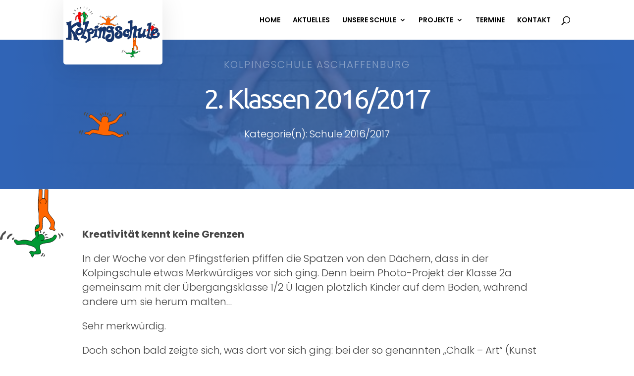

--- FILE ---
content_type: text/css
request_url: https://www.kolpingschule-aschaffenburg.de/wp-content/themes/Divi-Mastermind-Child-Theme/style.css?ver=4.27.5
body_size: 3113
content:
/*
 Theme Name: Divi-Mastermind-Child-Theme
 Theme URI: https://www.divimastermind.com/
 Description: Dies ist ein <b>ready-to-start</b> Child-Theme f&uuml;r Divi. Entwickelt und bereitgestellt von den Divi Masterminds. Dieses Theme beinhaltet alle notwendigen Dateien, um den schnellen und einfach Start zu erm&ouml;glichen.
 Author: Divi Mastermind - Benny Hozjan und Frank Oschatz
 Author URI: https://divimastermind.com/
 Template: Divi
 Version: 1.0.0
 Tag: divi, child-theme, rawbone, easy-to-use, mastermind, german-group, 
 License: GNU General Public License v2 or later
 License URI: http://www.gnu.org/licenses/gpl-2.0.html
*/


/*  ==================================================================
	STANDARD CSS =====================================================
	==================================================================  */
	
	#wpadminbar {
    z-index: 9999999;
	}
	
	* {
	margin:0;
	padding:0;
	box-sizing: border-box;
	}
	html {
	font-size: 62.5%;
	}

/*increase the height of the Divi inner field settings modal*/
	.et-fb-field-settings-modal {
	  max-height: 600px!important;
	}


/* Align Buttons in bottom of a row */
	.lem_fixed_buttons .et_pb_column {
	padding-bottom:20px;}
	.lem_fixed_buttons .et_pb_button_module_wrapper {
	    	position: absolute;
			bottom: 0;
			left: 0;
			right: 0;
			margin: auto;
	}

/* Dropdown Fix */
	.dropdown_fix ul {
	right: 0px !important;
	}

/* Fliestext */
	.et_pb_module.et_pb_text p,
	.et_pb_module.et_pb_text ul li,
	.et_pb_toggle.et_pb_module.et_pb_accordion_item .et_pb_toggle_content,
	.et_pb_toggle.et_pb_module.et_pb_accordion_item .et_pb_toggle_content ul li,
	.et_pb_module.et_pb_post_content.et_pb_post_content_0_tb_body.blog-content p,
	.et_pb_column .et_pb_module.et_pb_post_content.blog-content ol li,
	.et_pb_column .et_pb_module.et_pb_post_content.blog-content ul li,
	.et_pb_row .et_pb_column .et_pb_module.et_pb_post_content ol li {
	font-size: 2rem!important;
	line-height: 2.9rem!important;
	font-weight: 300!important;
	}

/* Hyperlinks */
	.et_pb_module.et_pb_text a,
	.et_pb_module.et_pb_post_content a,
	.et_pb_module.et_pb_post_content.et_pb_post_content_0_tb_body.blog-content a {
	font-size: 2rem;
	line-height: 2.9rem;
	font-weight: 300;
	color: #17366e;
	text-decoration: none;
	}
	
/* Gradient Header */
@supports ( -webkit-text-stroke:thin ) {
	.textcolor {
	 background-image:linear-gradient(90deg,#17366E,#FF0000,#FF6600,#17366E);
	 -webkit-background-clip: text;
	 -webkit-text-fill-color: transparent;
	}
	}
	

/* Text Design - Dots before Text */

	.et_pb_module.text-design-1,
	.show_category_title .wpfd-container-table .wpfd-categories {
		padding-top: 1.5rem;
		padding-left: 5rem;
	}
	.et_pb_module.text-design-1::before,
	.show_category_title .wpfd-container-table .wpfd-categories::before {
		content: "";
		display: inline-block;
		position: absolute;
		width: 4rem;
		height: 6rem;
		bottom: 0;
		left: 0;
		z-index: -1;
		background-image: -webkit-repeating-radial-gradient(center center,#ff6600,#ff6600 1px,transparent 1px,transparent 100%);
		background-image: -moz-repeating-radial-gradient(center center,#ff6600,#ff6600 1px,transparent 1px,transparent 100%);
		background-image: -ms-repeating-radial-gradient(center center,#ff6600,#ff6600 1px,transparent 1px,transparent 100%);
		background-image: repeating-radial-gradient(center center,#ff6600,#ff6600 1px,transparent 1px,transparent 100%);
		-webkit-background-size: 10px 10px;
		-moz-background-size: 10px 10px;
		background-size: 10px 10px;
	}
	
/* Text Design - small Dots before Text */	
	.et_pb_row.text-design-2,
	.et_pb_module.text-design-3 {
		padding-top: 1.5rem;
		padding-left: 3.5rem;
	}
	.et_pb_row.text-design-2::before,
	.et_pb_row.text-design-3::before {
		content: "";
		display: inline-block;
		position: absolute;
		width: 3rem;
		height: 3rem;
		bottom: 0;
		left: 0;
		z-index: -1;
		background-image: -webkit-repeating-radial-gradient(center center,#ff6600,#ff6600 1px,transparent 1px,transparent 100%);
		background-image: -moz-repeating-radial-gradient(center center,#ff6600,#ff6600 1px,transparent 1px,transparent 100%);
		background-image: -ms-repeating-radial-gradient(center center,#ff6600,#ff6600 1px,transparent 1px,transparent 100%);
		background-image: repeating-radial-gradient(center center,#ff6600,#ff6600 1px,transparent 1px,transparent 100%);
		-webkit-background-size: 10px 10px;
		-moz-background-size: 10px 10px;
		background-size: 10px 10px;
	}
	
	


	
/* Bilder Collage Startseite */
	.et_pb_column .et_pb_module.et_pb_image .et_pb_image_wrap .wp-image-2152,
	.et_pb_column .et_pb_module.et_pb_image .et_pb_image_wrap .wp-image-2153,
	.et_pb_column .et_pb_module.et_pb_image .et_pb_image_wrap .wp-image-2151,
	.et_pb_column .et_pb_module.et_pb_image .et_pb_image_wrap .wp-image-2149 {
	  box-shadow: 0px 2px 18px 0px rgb(23 54 110 / 60%);
	  border-radius: 5px;
	}

/* Öffnungszeiten */
	.et_pb_module.dsm_business_hours_child {
	font-size: 18px;
	line-height: 2.9rem;
	font-weight: 400;
	}


/* Divi Machine */

	.grid-col.dmach-grid-item .et_pb_module.et_pb_image {
	  width: 400px;
	  max-width: 100%;
	  padding: 5%;
	}


	.grid-col.dmach-grid-item .et_pb_module h3 {
	  font-size: 2rem;
	  font-weight: 200;
	  line-height: 2.8rem;
	  min-height: 160px;
	}

	.et_pb_module.et_pb_de_mach_acf_item .dmach-acf-value {
	  font-size: 2rem;
	  
	  line-height: 2.8rem;
	}
	
	
/* Font-styling Sprechstunden */	
	.et_pb_column .et_pb_module p .label-lem {
	 	font-weight: 500;
	}
	.et_pb_de_mach_acf_item .dmach-acf-item-container {
		font-weight: 400;
	}
	
/* Modern Event Calendar - MEC */.mec-event-list-modern .col-md-2.col-sm-2 .mec-event-date .event-da {
  margin-top: 15px;
}


/* Single File Download */

.et_pb_section .wpfd-single-file .wpfd-single-file-button.wpfd-button-download {
  background: #17366E!important;
}

.et_pb_section .wpfd-single-file .wpfd-single-file-button.wpfd-button-download:hover {
  background: #000!important;
}

/* Janolaw Paragraphen */ 
	.janolaw-paragraph {
	  font-size: 2rem;
	  line-height: 1.8rem;
	  font-weight: 600;
	  color: #555555;
	  font-weight: 400;
	}



/* Business Days Überschriften */ 
	.et_pb_module.et_pb_text p.openingdays,
	.et_pb_module.et_pb_blurb p.openingdays {
	  font-weight: 500;
	  font-size: 1.8rem;
	  text-transform: uppercase;
	  line-height: 1.6em;
	}

/* Footer */

	.et_pb_column .et_pb_module h3.footer,
	.et_pb_column .et_pb_module p.footer,
	.et_pb_column .et_pb_module a.footer {
		font-size: 16px;
		line-height: 2.1rem;
		font-weight: 400;
	}
	
	.et_pb_column .et_pb_module a.footer {
		color: #fff;
	}
	
/* Footer Credits */

	.et_pb_column .et_pb_module h3.lem-credits,
	.et_pb_column .et_pb_module p.lem-credits {
		font-size: 1.4rem;
		line-height: 2.1rem;
		font-weight: 400;
	}
	
	.et_pb_column .et_pb_module a.lem-credits {
		font-size: 1.4rem;
		line-height: 2.1rem;
		text-decoration: underline;
		font-weight: 400;
	}

/*Divi Blog Extras*/

/* Pagnation */
/*	.el-blog-pagination ul a.page-numbers {
	  color: #64020E;
	}

	.et_pb_blog_extras_0 .el-blog-pagination .page-numbers.current {
	    background: #64020E!important;
	}*/
	
	.et_pb_post_extra.el_dbe_block_extended .post-categories a {
	border: 1px solid #17366E!important;
}

/* Silbentrennung Divi Blog Extras */
	.block_extended article.et_pb_post.et_pb_post_extra .post-content h2.entry-title {
		-ms-hyphens: auto;
		-webkit-hyphens: auto;
		hyphens: auto;
	}

/* Akzuell keine Informationen Text */

.et_pb_column .et_pb_blog_extras_0 .et_pb_posts .entry {
  font-size: 2rem;
  line-height: 2.9rem;
}


/* Blog Layout */
.et_pb_module.et_pb_post_content .wp-block-spacer /* Abstandshalter */ {
  height: 30px!important;
}

.et_pb_module.et_pb_post_content.blog-content figure.wp-block-gallery,
body.page-template-default.et-tb-has-template .et_pb_column .et_pb_module.et_pb_post_content figure.wp-block-image img {
  margin-top: 30px;
  margin-bottom: 30px;
}

/* Divi Filter Plugin */

/* Filter Buttons */
.dp-dfg-filters.dp-dfg-filters-buttons-layout ul.dp-dfg-level {
  justify-content: left;
}

/*  ==================================================================
	DOWNLOADS ========================================================
	==================================================================  */

/* File Name */
.et_pb_module .wpfd-content table tbody tr td.file_title a .wpfd-file-crop-title,
.et_pb_module .wpfd-content .wpfd-container table tbody tr.file td.file_size,
.et_pb_module .wpfd-content .wpfd-container table tbody tr.file td.file_created {
  font-size: 1.5rem;
  color: #17366e;
}

/* Download Button */
.col-download.file_download a.downloadlink.wpfd_downloadlink {
  color: #fff!important;
}

/* Preview Button */
.et_pb_module .wpfd-content td.file_download.essential a.openlink.wpfdlightbox {
  color: #17366E!important;
}

#et-boc .wpfd-content-table.wpfd-content .downloadlink i.wpfd-download, .wpfd-content-table.wpfd-content .downloadlink i.wpfd-download {
  display: none; /* diable cloud symbol */
}

/* Zahnrad Symbol Download */
.et_pb_module .wpfd-content .wpfd-container a i.zmdi.zmdi-settings::before {
  color: #000;
}


/* H1-H6 Überschriften */

/* Grosse Bildschirme über (1405px) */
	@media only screen and ( min-width: 1405px ) { 
	    .et_pb_column .et_pb_module h1 {
	  font-size: 6rem;
	  font-weight:400;
	}
	.et_pb_column .et_pb_module h2 {
	  font-size: 2.7rem;
	  font-weight:400;
	}
	.et_pb_column .et_pb_module h3 {
	  font-size: 2.2rem;
	}
	.et_pb_column .et_pb_module h4 {
	  font-size: 28px;
	}
	.et_pb_column .et_pb_module h5 {
	  font-size: 22px;
	  font-weight:900;
	}
	.et_pb_column .et_pb_module h6 {
	  font-size: 18px;
	}
	

/* Divi Blog Extra */
	.et_pb_post.et_pb_post_extra .entry-title {
	  font-size: 3rem;
	  font-weight: 500;
	}

	.et_pb_post.et_pb_post_extra .post-data {
	
	font-size: 2rem;
	line-height: 2.9rem;
	  font-weight: 300!important;
	}

/* Akkordeon */

	.et_pb_toggle.et_pb_module.et_pb_accordion_item .et_pb_toggle_title {
	  font-size: 2rem;
	}
	
	.et_pb_module.et_pb_post_content p,
	.et_pb_module.et_pb_post_content_0_tb_body p,
	.et_pb_module.et_pb_post_content_0_tb_body a,
	.et_pb_module.et_pb_post_content_0_tb_body ul li {
	  font-size: 2rem;
	  line-height: 2.9rem;
	}
	
	}

/* Laptops & Desktops zwischen (1100-1405px) */
	@media only screen and ( min-width: 1100px ) and ( max-width: 1405px) { 
	    .et_pb_column .et_pb_module h1 {
	  font-size: 5.5rem;
	  font-weight:400;
	}
	.et_pb_column .et_pb_module h2 {
	  font-size: 2.7rem;
	  font-weight:400;
	}
	.et_pb_column .et_pb_module h3 {
	  font-size: 2.2rem;
	}
	.et_pb_column .et_pb_module h4 {
	  font-size: 28px;
	}
	.et_pb_column .et_pb_module h5 {
	  font-size: 22px;
	  font-weight:900;
	}
	.et_pb_column .et_pb_module h6 {
	  font-size: 18px;
	}


/* Divi Blog Extra */
	.et_pb_post.et_pb_post_extra .entry-title {
	  font-size: 3rem;
	  font-weight: 500;
	}
	
	.et_pb_post.et_pb_post_extra .post-data {
	
	font-size: 2rem;
	line-height: 2.9rem;
	  font-weight: 400;
	}

/* Akkordeon */

	.et_pb_toggle.et_pb_module.et_pb_accordion_item .et_pb_toggle_title {
	  font-size: 2rem;
	}


/*Blog Post*/
	.et_pb_module.et_pb_post_content p,
	.et_pb_module.et_pb_post_content_0_tb_body p,
	.et_pb_module.et_pb_post_content_0_tb_body a,
	.et_pb_module.et_pb_post_content_0_tb_body ul li {
	  font-size: 2rem;
	  line-height: 2.9rem;
	}
	
	}

/* Tablets in Landscape-Modus zwischen (981-1100px) */
	@media only screen and ( min-width: 981px ) and ( max-width: 1100px ) { 
	    .et_pb_column .et_pb_module h1 {
	  font-size: 5rem;
	  font-weight:400;
	}
	.et_pb_column .et_pb_module h2 {
	  font-size: 2.7rem;
	  font-weight:400;
	}
	.et_pb_column .et_pb_module h3 {
	  font-size: 2.2rem;
	}
	.et_pb_column .et_pb_module h4 {
	  font-size: 28px;
	}
	.et_pb_column .et_pb_module h5 {
	  font-size: 22px;
	  font-weight:900;
	}
	.et_pb_column .et_pb_module h6 {
	  font-size: 18px;
	}


/* Divi Blog Extra */
	.et_pb_post.et_pb_post_extra .entry-title {
	  font-size: 2.5rem;
	  font-weight: 500;
	}
	
	.et_pb_post.et_pb_post_extra .post-data {
	
	font-size: 2rem;
	line-height: 2.9rem;
	  font-weight: 400;
	}

/* Akkordeon */

	.et_pb_toggle.et_pb_module.et_pb_accordion_item .et_pb_toggle_title {
	  font-size: 2rem;
	}

/*Blog Post*/
	.et_pb_module.et_pb_post_content p,
	.et_pb_module.et_pb_post_content a,
	.et_pb_module.et_pb_post_content ul li {
	  font-size: 2rem;
	  line-height: 2.9rem;
	}
	
	}

/* Tablets in Portrait-Modus zwischen (768-980px) */
	@media only screen and ( min-width: 768px ) and ( max-width: 980px ) {
	    .et_pb_column .et_pb_module h1 {
	  font-size: 4.5rem;
	  font-weight:400;
	}
	.et_pb_column .et_pb_module h2 {
	  font-size: 2.7rem;
	  font-weight:400;
	}
	.et_pb_column .et_pb_module h3 {
	  font-size: 2.2rem;
	}
	.et_pb_column .et_pb_module h4 {
	  font-size: 28px;
	}
	.et_pb_column .et_pb_module h5 {
	  font-size: 22px;
	  font-weight:900;
	}
	.et_pb_column .et_pb_module h6 {
	  font-size: 18px;
	}


/* Divi Blog Extra */
	.et_pb_post.et_pb_post_extra .entry-title {
	  font-size: 3rem;
	  font-weight: 500;
	}
	
	.et_pb_post.et_pb_post_extra .post-data {
	
	font-size: 2rem;
	line-height: 2.9rem;
	  font-weight: 400;
	}

/* Akkordeon */

	.et_pb_toggle.et_pb_module.et_pb_accordion_item .et_pb_toggle_title {
	  font-size: 2rem;
	}
	
/*Blog Post*/
	.et_pb_module.et_pb_post_content p,
	.et_pb_module.et_pb_post_content a,
	.et_pb_module.et_pb_post_content ul li {
	  font-size: 2rem;
	  line-height: 2.9rem;
	}
	
	}

/* Smartphones in Landscape-Modus zwischen (480-768px) */
	@media only screen and ( min-width: 480px ) and ( max-width: 767px ) {
	    
	    .et_pb_column .et_pb_module h1 {
	  font-size: 4rem;
	  font-weight:400;
	}
	.et_pb_column .et_pb_module h2 {
	  font-size: 2.7rem;
	  font-weight:400;
	}
	.et_pb_column .et_pb_module h3 {
	  font-size: 2.2rem;
	}
	.et_pb_column .et_pb_module h4 {
	  font-size: 28px;
	}
	.et_pb_column .et_pb_module h5 {
	  font-size: 22px;
	  font-weight:900;
	}
	.et_pb_column .et_pb_module h6 {
	  font-size: 18px;
	}


/* Divi Blog Extra */
	.et_pb_post.et_pb_post_extra .entry-title {
	  font-size: 3rem;
	  font-weight: 500;
	}
	
	.et_pb_post.et_pb_post_extra .post-data {
	
	font-size: 2rem;
	line-height: 2.9rem;
	  font-weight: 400;
	}

/* Akkordeon */

	.et_pb_toggle.et_pb_module.et_pb_accordion_item .et_pb_toggle_title {
	  font-size: 2rem;
	}
	
	/*Blog Post*/
	.et_pb_module.et_pb_post_content p,
	.et_pb_module.et_pb_post_content a,
	.et_pb_module.et_pb_post_content ul li {
	  font-size: 2rem;
	  line-height: 2.9rem;
	}
	    
	}




/* Smartphones im Portrait-Modus zwischen (0-479px) */
@media only screen and ( max-width: 479px ) {
    
    /*Ärzte Header */
	.et_pb_module.et_pb_text.aerzte-header h1 {
	  font-size: 30px;
	  font-weight:400;
	}
	.et_pb_module.et_pb_text.aerzte-header h2 {
	  font-size: 18px;
	  font-weight:400;
	}
	
	/*berschriften*/
	.et_pb_column .et_pb_module h1 {
	  font-size: 3.5rem;
	  font-weight:400;
	}
	.et_pb_column .et_pb_module h2 {
	  font-size: 2.6rem;
	  font-weight:400;
	}
	.et_pb_column .et_pb_module h3 {
	  font-size: 2.2rem;
	}
	.et_pb_column .et_pb_module h4 {
	  font-size: 28px;
	}
	.et_pb_column .et_pb_module h5 {
	  font-size: 22px;
	  font-weight:900;
	}
	.et_pb_column .et_pb_module h6 {
	  font-size: 18px;
	}

/* Öffnungszeiten */    
	.et_pb_module.dsm_business_hours_child {
	font-size: 14px;
	line-height: 1.6em;
	}
	
/* Fliestext */
	.et_pb_module.et_pb_text p,
	.et_pb_module.et_pb_text ul li {
	font-size: 17px;
	line-height: 1.6em;
	}
	
	
/* Janolaw Paragraphen */ 
	.janolaw-paragraph {
	  font-size: 18px;
	  line-height: 1.8rem;
	  font-weight: 600;
	  color: #555555;
	}
	
	.rechtstexte_ueberschrift {
		font-size: 2rem;
	}
	
	
	.einsatzgebiete {
    text-align: center;
    text-transform: uppercase;
    font-size: 1.5rem!important;
    font-weight: 800;
    color: #fff;
    line-height: 1.6rem;
    background: #64020edb;
    padding: 5% 10% 5% 10%!important;
}

/* Divi Blog Extra */
	.et_pb_post.et_pb_post_extra .entry-title {
	  font-size: 1.9rem;
	  font-weight: 500;
	}
	
	.et_pb_post.et_pb_post_extra .post-data {
	
	font-size: 1.7rem;
	line-height: 2.9rem;
	  font-weight: 400;
	}
	
	.et_pb_post.et_pb_post_extra .post-date {
	  display: none;
	}
	
	.et_pb_post_extra.el_dbe_full_width .post-content {
		width: 100%!important;
		margin-left: 0px!important;
	}
	
	.et_pb_post_extra.el_dbe_full_width .post-media {
		width: 100%!important;
	}

/* Akkordeon */

	.et_pb_toggle.et_pb_module.et_pb_accordion_item .et_pb_toggle_title {
	  font-size: 2rem;
	}
	
/*Blog Post*/
	.et_pb_module.et_pb_post_content p,
	.et_pb_module.et_pb_post_content a,
	.et_pb_module.et_pb_post_content ul li {
	  font-size: 2rem;
	  line-height: 2.9rem;
	}
	
	}



/* Smartphones im Portrait-Modus zwischen (0-321px) */
	@media only screen and ( max-width: 321px ) {
	    
	    /*Ärzte Header */
		.et_pb_module.et_pb_text.aerzte-header h1 {
		  font-size: 30px;
		  font-weight:400;
		}
		.et_pb_module.et_pb_text.aerzte-header h2 {
		  font-size: 18px;
		  font-weight:400;
		}
		
		/*berschriften*/
		.et_pb_column .et_pb_module h1 {
		  font-size: 3.5rem;
		  font-weight:400;
		}
		.et_pb_column .et_pb_module h2 {
		  font-size: 2.6rem;
		  font-weight:400;
		}
		.et_pb_column .et_pb_module h3 {
		  font-size: 2.2rem;
		}
		.et_pb_column .et_pb_module h4 {
		  font-size: 28px;
		}
		.et_pb_column .et_pb_module h5 {
		  font-size: 22px;
		  font-weight:900;
		}
		.et_pb_column .et_pb_module h6 {
		  font-size: 18px;
		}

/* Öffnungszeiten */    
	.et_pb_module.dsm_business_hours_child {
	font-size: 14px;
	line-height: 1.6em;
	}
	
/* Fliestext */
	.et_pb_module.et_pb_text p,
	.et_pb_module.et_pb_text ul li {
	font-size: 17px;
	line-height: 1.6em;
	}
	

	
/* Janolaw Paragraphen */ 
	.janolaw-paragraph {
	  font-size: 18px;
	  line-height: 1.8rem;
	  font-weight: 600;
	  color: #555555;
	}
	
	.rechtstexte_ueberschrift {
		font-size: 1.8rem;
	}
	
/* Divi Blog Extra */
	.et_pb_post.et_pb_post_extra .entry-title {
	  font-size: 1.9rem;
	  font-weight: 500;
	}
	
	.et_pb_post.et_pb_post_extra .post-data {
	
	font-size: 1.7rem;
	line-height: 2.9rem;
	  font-weight: 400;
	}
	
	.et_pb_post.et_pb_post_extra .post-date {
	  display: none;
	}
	
	.et_pb_post_extra.el_dbe_full_width .post-content {
		width: 100%!important;
		margin-left: 0px!important;
	}
	
	.et_pb_post_extra.el_dbe_full_width .post-media {
		width: 100%!important;
	}
	
/* Akkordeon */
	
	.et_pb_toggle.et_pb_module.et_pb_accordion_item .et_pb_toggle_title {
	  font-size: 2rem;
	}
	
/*Blog Post*/
	.et_pb_module.et_pb_post_content p,
	.et_pb_module.et_pb_post_content a,
	.et_pb_module.et_pb_post_content ul li {
	  font-size: 2rem;
	  line-height: 2.9rem;
	}
	
	}





/*  ==================================================================
	ALIGN BUTTONS TO BOTTOM ==========================================
	==================================================================  */
 
 
        /* buttons fixed to the bottom */
            .lem_fixed_buttons .et_pb_column {
                padding-bottom:30px;}
            .lem_fixed_buttons .et_pb_button_module_wrapper {
                position: absolute;
                bottom: 0;
                left: 0;
                right: 0;
                margin: auto;}

--- FILE ---
content_type: text/css
request_url: https://www.kolpingschule-aschaffenburg.de/wp-content/plugins/gfstylespro/styles/part-footers.css
body_size: 109
content:
.gf_footer_center .gform_page_footer,
.gf_footer_center .gform_footer,
.gf_footer_center_left .gform_page_footer,
.gf_footer_center_left .gform_footer,
.gf_footer_center_right .gform_page_footer,
.gf_footer_center_right .gform_footer {
    text-align: center;
    justify-content: center; 
}
.gf_footer_center_left .gform_page_footer .gform_previous_button {
    float: left;
}
.gf_footer_center_right .gform_page_footer .gform_previous_button {
    float: right;
}
.gf_footer_left .gform_page_footer,
.gf_footer_left .gform_footer {
    text-align: left;
}
.gf_footer_right .gform_page_footer,
.gf_footer_right .gform_footer {
    text-align: right;
}
.gf_footer_spread .gform_page_footer,
.gf_footer_spread .gform_footer {
    overflow: auto
}
.gf_footer_spread .gform_page_footer .button,
.gf_footer_spread .gform_footer .button,
.gf_footer_spread .gform_save_link,
.gf_footer_spread .gform_ajax_spinner {
    float: right;
}
.gf_footer_spread_wrapper .gform_footer .gform_save_link.button,
.gf_footer_spread_wrapper .gform_page_footer .gform_save_link.button {
    float: left;
    margin-left: 0;
}
.gf_footer_spread .gform_page_footer .gform_previous_button {
    float: left;
    margin-right: 1em;
}
.gf_footer_spread .gform_page_footer .gform_next_button {
	margin-left: 1em;
}

.gf_footer_spread .gform_ajax_spinner {
    margin-top: .75em;
}

.gf_footer_full .gform_page_footer,
.gf_footer_full .gform_footer {
    display: flex;
      flex-wrap: wrap;
      gap: 1rem;
}
.gf_footer_full .gform_page_footer .button,
.gf_footer_full .gform_footer .button {
    flex: 1 1 0;
}
.gf_footer_full .gform_page_footer .gform_save_link,
.gf_footer_full .gform_footer .gform_save_link {
    flex-basis: auto;
    flex-grow: 0;
}


--- FILE ---
content_type: text/css
request_url: https://www.kolpingschule-aschaffenburg.de/wp-content/plugins/gfstylespro/styles/part-customizations.css
body_size: 1153
content:
:root {
    --gfsp--field-v-padding: 8px;
}

.gf_stylespro_wrapper {
    background-color            : var(--gfsp--bg-color, initial);
    background-image            : var(--gfsp--bg-img, none);
    background-size             : var(--gfsp--bg-size, initial);
    padding                     : var(--gfsp--wr-padding, none);
}

.gf_stylespro_wrapper .gf_stylespro ::-webkit-input-placeholder {
    color                       : var(--gfsp--placeholder-color, #999);
}
.gf_stylespro_wrapper .gf_stylespro ::placeholder {
    color                       : var(--gfsp--placeholder-color, #999);
}
.gf_stylespro_wrapper .gf_stylespro :-ms-input-placeholder {
    color                       : var(--gfsp--placeholder-color, #999);
}

.gf_stylespro_wrapper .gf_stylespro {
    font-size                   : var(--gfsp--base-font-size, 15px);
}
.gf_stylespro_wrapper .gf_stylespro .gfield_label {
    font-size                   : var(--gfsp--label-font-size, 1em);
}
.gf_stylespro_wrapper .gf_stylespro .gfield_label {
    font-size                   : var(--gfsp--label-font-size, 1em);
    font-weight                 : var(--gfsp--label-font-weight, normal);
    font-style                  : var(--gfsp--label-font-style, normal);
    text-decoration             : var(--gfsp--label-text-decoration, none);
    background-color            : var(--gfsp--label-bg-color, none);
    text-align                  : var(--gfsp--label-align, inherit);
    padding                     : var(--gfsp--label-padding, 0);
    margin-bottom               : var(--gfsp--label-margin-bottom, 8px);
}
.gf_stylespro_wrapper .gf_stylespro .ginput_complex label,
.gf_stylespro .gfield_description,
.gf_stylespro_wrapper .gf_stylespro .ginput_counter {
    font-family                 : var(--gfsp--font, inherit);
    color                       : var(--gfsp--label-font-color, inherit);
}
.gf_stylespro_wrapper .gf_stylespro .gfield {
    margin-bottom               : var(--gfsp--field-margin-bottom, 0);
}
.gf_stylespro .gfsp_icon {
    color                       : var(--gfsp--field-icon-color, inherit);
}
.gf_stylespro .o-custom-bg input[type]:checked + label,
.gf_stylespro .o-custom-bg li:not(.gfsp_choice_icn):not(.gfsp_choice_img) :checked + label {
    background                  : var(--gfsp--o-bg-color, #5ac26f);
}
.gf_stylespro .o-custom-bg input:checked + label:after {
    color                       : var(--gfsp--o-bg-color, #5ac26f);
}
.gf_stylespro .o-custom-border input[type]:checked + label,
.gf_stylespro .o-custom-border li:not(.gfsp_choice_icn):not(.gfsp_choice_img) :checked + label {
    border-color                : var(--gfsp--o-bg-color, #4a92ff);
    color                       : var(--gfsp--o-bg-text-color, inherit);
}
.gfsp_o_frame input:checked + label .o_label > i {
	color: var(--gfsp--o-bg-color, #5ac26f);
}
.gf_stylespro .o-custom-bg.o-ticktopright .o_label:after,
.gf_stylespro .o-custom-bg input:checked + label .o_text,
.gf_stylespro .o-custom-bg input[type]:checked + label,
.gf_stylespro .o-custom-bg input:checked +label .ginput_price,
.gf_stylespro .o-custom-bg input[type]:checked + label:before  {
    color                       : var(--gfsp--o-bg-text-color, white);
}
.gf_stylespro input:not([type="radio"]):not([type="checkbox"]):not([type=button]):not([type=submit]):not(.chosen-search-input),
.gf_stylespro select,
.gf_stylespro textarea,
.gf_stylespro input[type="text"],
.gf_stylespro input[type="tel"],
.gf_stylespro input[type="email"],
.gf_stylespro input[type="url"],
.gf_stylespro input[type="password"],
.gf_stylespro input[type="search"],
.gf_stylespro input[type="number"],
.gf_stylespro .chosen-choices,
.gf_stylespro .gfsp_icon {
    padding-top                 : var(--gfsp--field-v-padding);
    padding-bottom              : var(--gfsp--field-v-padding);
    border-width                : var(--gfsp--field-border-width, 1px);
    line-height: 1.44;
}
.gf_stylespro_wrapper .gf_stylespro .gfield_description.validation_message,
.gf_stylespro .validation_error,
.gf_stylespro_wrapper .gfield_validation_message,
.gf_stylespro_wrapper .validation_message,
.gform_wrapper.gravity-theme .gform_validation_errors,
.gform_wrapper.gravity-theme .gform_validation_errors > h2 {
    color                       : var(--gfsp--warning-color, #C02B0A);
    border-color                : var(--gfsp--warning-color, #C02B0A);
    background-color            : var(--gfsp--warning-bg-color, #FFF9F9);
}
.gform_wrapper.gf_stylespro_wrapper .gfield_required,
.gf_stylespro_wrapper .gf_stylespro .gfield_required,
.gf_stylespro_wrapper .gfield_error .gfield_repeater_cell label,
.gf_stylespro_wrapper .gfield_error legend,.gf_stylespro_wrapper .gfield_validation_message,
.gf_stylespro_wrapper .validation_message,
.gf_stylespro_wrapper [aria-invalid=true]+label,
.gf_stylespro_wrapper label+[aria-invalid=true],
.gf_stylespro_wrapper .gform_validation_errors>ol,
.gf_stylespro_wrapper .gform_validation_errors>ol li,
.gf_stylespro_wrapper .gform_validation_errors>ol a,
.gf_stylespro_wrapper .gform_validation_errors>h2 {
    color: var(--gfsp--warning-color, #C02B0A)
}
.gform_wrapper.gf_stylespro_wrapper .validation_error {
    border-bottom-color: var(--gfsp--warning-color, #C02B0A);
    border-top-color: var(--gfsp--warning-color, #C02B0A);
    color: var(--gfsp--warning-color, #C02B0A);
}
.gf_stylespro_wrapper .gf_stylespro .gfield_description {
    font                        : var(--gfsp--desc-font, inherit);
    font-size                   : var(--gfsp--desc-font-size, 15px);
    color                       : var(--gfsp--desc-color, inherit);
    text-align                  : var(--gfsp--desc-align, inherit);
    padding                     : var(--gfsp--desc-padding, 13px 0 0 0);
    margin-bottom               : var(--gfsp--desc-margin-bottom, 0);
    background-color            : var(--gfsp--desc-bg-color, none);
    font-weight                 : var(--gfsp--desc-font-weight, normal);
    font-style                  : var(--gfsp--desc-font-style, normal);
    text-decoration             : var(--gfsp--desc-text-decoration, none);
}
.gf_stylespro_wrapper  .gf_stylespro .gfield_validation_message {
    padding                     : var(--gfsp--desc-padding, 12.992px 24px);
}
.gform_legacy_markup.gf_stylespro .gfield_description {
    padding                     : var(--gfsp--desc-padding, .1em .5em);    
}

/* Choice styles */
.gfsp_ios {
    --gfsp-choice-style-color: #54f184;
}
.gfsp_toggle {
    --gfsp-choice-style-color: #6abefb;
}
.gfsp_flip {
    --gfsp-choice-style-color: #53ee7c;
}
.gfsp_dot {
    --gfsp-choice-style-color: #4a92ff;
}
.gf_stylespro .gfsp_toggle input[type]:not(old):checked + label:after,
.gf_stylespro .gfsp_ios input[type]:not(old):checked + label:before,
.gf_stylespro .gfsp_flip input[type]:not(old) + label:after {
    background-color:var(--gfsp-choice-style-color);
}
.gf_stylespro .gfsp_toggle input[type]:not(old):checked + label:before {
    background-color: var(--gfsp-choice-style-color-muted, #aed6ff);
}
.gf_stylespro .gfsp_draw input[type]:not(old) + label:after {
    color:var(--gfsp-choice-style-color)
}
.gf_stylespro .gfsp_dot input[type]:not(old) + label:before {
    box-shadow: 0 0 0px 10px inset, 0 0 0px 15px var(--gfsp-choice-style-color) inset;
    border-color:var(--gfsp-choice-style-color);
}
.gf_stylespro .gfsp_dot input[type]:not(old):checked + label:before {
    box-shadow: 0 0 0px 4px inset, 0 0 0px 15px var(--gfsp-choice-style-color) inset;
    border-color:var(--gfsp-choice-style-color);
}

.gf_stylespro_wrapper.gform_wrapper form select,
.gf_stylespro_wrapper.gform_wrapper form textarea,
.gf_stylespro_wrapper.gform_wrapper form input[type="text"],
.gf_stylespro_wrapper.gform_wrapper form input[type="email"],
.gf_stylespro_wrapper.gform_wrapper form input[type="url"],
.gf_stylespro_wrapper.gform_wrapper form input[type="tel"],
.gf_stylespro_wrapper.gform_wrapper form input[type="number"],
.gf_stylespro_wrapper.gform_wrapper form input[type="password"],
.gf_stylespro_wrapper.gform_wrapper form input[type="number"],
.gf_stylespro_wrapper.gform_wrapper form input[type="search"],
.gf_stylespro_wrapper.gform_wrapper .gfsp_icon,
.gf_stylespro_wrapper.gform_wrapper .chosen-choices {
    font-size: var(--gfsp--field-font-size, 15px);
    padding-top: var(--gfsp--field-v-padding);
    padding-bottom: var(--gfsp--field-v-padding);
}

.o_img_wr,
.o_label > i{
    border-radius: var(--gfsp-o-border-radius, 0);
}

.ginput_container  .gfsp_choice_ornament  label,
.gf_stylespro_wrapper.gform_wrapper .gfsp_o_frame .ginput_container label {
  border-radius: var(--gfsp-frame-border-radius, 0);
}

.gf_stylespro .o-custom-bg input + label:after {
  border-radius: calc( var(--gfsp-frame-border-radius, 0) / 1.5);
}

--- FILE ---
content_type: image/svg+xml
request_url: https://www.kolpingschule-aschaffenburg.de/wp-content/uploads/2022/08/figur-1.svg
body_size: 6207
content:
<?xml version="1.0" encoding="UTF-8" standalone="no"?>
<!DOCTYPE svg PUBLIC "-//W3C//DTD SVG 1.1//EN" "http://www.w3.org/Graphics/SVG/1.1/DTD/svg11.dtd">
<svg width="100%" height="100%" viewBox="0 0 100 53" version="1.1" xmlns="http://www.w3.org/2000/svg" xmlns:xlink="http://www.w3.org/1999/xlink" xml:space="preserve" xmlns:serif="http://www.serif.com/" style="fill-rule:evenodd;clip-rule:evenodd;stroke-miterlimit:2;">
    <g transform="matrix(1,0,0,1,-157.744,-43.3238)">
        <path d="M183.704,49.961C189.562,54.889 195.816,60.507 202.073,64.364C201.024,57.56 203.619,53.001 209.742,52.866C215.214,52.977 218.984,57.245 215.322,64.69C231.246,62.2 231.09,58.083 239.472,48.856C241.56,47.461 248.255,47.074 244.169,52.918C242.735,53.475 241.302,54.032 239.868,54.589C237.391,58.217 234.914,61.845 232.438,65.473C228.1,67.007 223.761,68.542 219.424,70.076C218.767,74.842 218.119,78.189 216.95,82.229C223.911,82.262 230.687,83.641 236.916,89.04C239.867,90.187 241.683,88.688 244.068,88.512C246.016,89 249.15,91.81 244.154,93.099C242.187,93.392 240.358,95.651 238.419,95.505C233.69,93.655 229.089,90.007 224.505,89.617C212.046,94.375 198.758,88.764 185.254,86.178C182.317,87.29 180.544,89.72 178.377,90.719C175.095,88.956 171.955,88.241 168.915,88.266C168.396,86.951 169.456,85.083 171.467,84.393C178.807,85.665 179.936,80.41 185.08,79.48C187.784,79.608 191.544,80.063 196.444,80.87C197.186,78.182 197.121,73.71 199.042,70.226C192.78,65.699 187.473,58.965 182.751,56.353C181.342,56.438 179.77,56.02 178.003,55.096C176.73,50.564 179.609,48.58 183.704,49.961Z" style="fill:rgb(255,102,0);"/>
        <path d="M183.704,49.961C189.562,54.889 195.816,60.507 202.073,64.364C201.024,57.56 203.619,53.001 209.742,52.866C215.214,52.977 218.984,57.245 215.322,64.69C231.246,62.2 231.09,58.083 239.472,48.856C241.56,47.461 248.255,47.074 244.169,52.918C242.735,53.475 241.302,54.032 239.868,54.589C237.391,58.217 234.914,61.845 232.438,65.473C228.1,67.007 223.761,68.542 219.424,70.076C218.767,74.842 218.119,78.189 216.95,82.229C223.911,82.262 230.687,83.641 236.916,89.04C239.867,90.187 241.683,88.688 244.068,88.512C246.016,89 249.15,91.81 244.154,93.099C242.187,93.392 240.358,95.651 238.419,95.505C233.69,93.655 229.089,90.007 224.505,89.617C212.046,94.375 198.758,88.764 185.254,86.178C182.317,87.29 180.544,89.72 178.377,90.719C175.095,88.956 171.955,88.241 168.915,88.266C168.396,86.951 169.456,85.083 171.467,84.393C178.807,85.665 179.936,80.41 185.08,79.48C187.784,79.608 191.544,80.063 196.444,80.87C197.186,78.182 197.121,73.71 199.042,70.226C192.78,65.699 187.473,58.965 182.751,56.353C181.342,56.438 179.77,56.02 178.003,55.096C176.73,50.564 179.609,48.58 183.704,49.961Z" style="fill:none;stroke:black;stroke-width:0.57px;"/>
        <path d="M169.405,44.434L169.192,44.41C168.401,44.487 167.542,46.995 167.485,47.796C167.421,48.703 165.926,49.625 167.875,50.585C168.497,50.891 169.713,49.853 169.506,48.738C169.149,46.81 171.742,46.114 170.804,44.729C170.325,44.022 170.521,44.192 169.475,44.361C169.425,44.369 169.435,44.444 169.405,44.434Z" style="fill:rgb(77,77,77);"/>
        <path d="M174.401,45.88L174.235,45.975L172.194,48.918L172.194,48.942C172.2,48.979 171.434,50.773 171.434,51.292C171.434,51.771 170.167,52.643 171.842,52.996C172.846,53.208 173.452,52.608 173.452,51.568C173.452,50.955 173.861,48.9 174.354,48.448C174.954,47.895 177.274,46.724 175.467,45.811C174.759,45.454 174.676,45.783 174.401,45.88Z" style="fill:rgb(77,77,77);"/>
        <path d="M159.976,80.907L159.88,81.098C156.561,81.453 157.662,90.336 159.474,87.274C159.537,87.166 161.216,81.698 161.216,81.671L159.976,80.907Z" style="fill:rgb(77,77,77);"/>
        <path d="M165.05,80.49L165.05,80.776C163.972,80.742 162.188,83.584 162.188,85.831C162.188,87.559 161.222,91.944 163.69,88.478C164.191,87.775 163.026,86.101 165.884,82.087C166.635,81.033 165.072,80.522 165.05,80.49Z" style="fill:rgb(77,77,77);"/>
        <path d="M199.338,47.343L199.515,47.449C198.644,47.132 199.222,49.135 199.971,49.723C200.898,50.452 203.388,54.618 203.388,50.434C203.388,49.425 201.899,48.709 201.247,47.591C201.157,47.436 199.604,45.881 199.376,47.239C199.368,47.285 199.338,47.24 199.338,47.343Z" style="fill:rgb(77,77,77);"/>
        <path d="M204.291,45.307L204.148,45.52C203.181,45.791 204.754,47.826 204.82,48.611C204.855,49.023 207.02,51.259 206.674,48.469C206.413,46.366 206.475,46.604 204.965,45.245C204.826,45.119 204.357,45.115 204.291,45.307Z" style="fill:rgb(77,77,77);"/>
        <path d="M210.595,44.25L210.31,44.392C208.393,44.577 209.51,46.978 209.457,48.301C209.391,49.975 212.528,50.648 211.438,46.767C211.207,45.945 212.271,44.596 210.739,44.283C210.712,44.277 210.635,44.312 210.595,44.25Z" style="fill:rgb(77,77,77);"/>
        <path d="M216.861,45.303L216.648,45.303C215.862,45.084 215.261,45.651 214.774,46.259C213.81,47.462 213.073,51.378 214.706,50.076C215.381,49.537 217.117,46.785 216.929,45.625C216.922,45.582 216.861,45.303 216.861,45.303Z" style="fill:rgb(77,77,77);"/>
        <path d="M221.48,48.942L221.338,48.871C220.603,49.101 219.238,48.137 218.958,50.138C218.856,50.866 216.27,52.643 218.392,52.812C218.781,52.321 219.443,52.709 220.331,51.772C221.608,50.426 221.48,51.139 221.48,48.942Z" style="fill:rgb(77,77,77);"/>
        <path d="M245.825,45.616L246.371,45.733C245.836,45.749 245.403,45.546 245.587,46.633C245.849,48.179 248.474,48.611 247.942,50.639C247.678,51.643 250.043,51.57 248.289,47.804C247.575,46.27 247.914,45.126 245.825,45.616Z" style="fill:rgb(77,77,77);"/>
        <path d="M250.892,43.371L250.58,43.332C249.827,43.546 248.874,42.635 249.133,44.896C249.141,44.96 250.137,46.077 250.164,46.085C250.354,46.653 250.607,46.476 250.928,47.787C251.201,48.904 249.554,51.955 251.364,51.565C251.583,51.518 252.888,47.607 252.687,47.315C252.296,46.75 250.852,43.881 250.892,43.371Z" style="fill:rgb(77,77,77);"/>
        <path d="M250.447,84.603L250.514,84.536C248.213,85.695 251.017,87.155 251.313,90.222C251.318,90.271 252.434,91.892 252.325,89.361C252.29,88.544 253.109,88.285 251.698,85.744C251.2,84.847 250.675,84.593 250.447,84.603Z" style="fill:rgb(77,77,77);"/>
        <path d="M253.156,81.67C253.1,81.625 255.315,86.6 255.346,88.967C255.359,89.892 256.14,90.34 256.495,90.268C256.491,90.246 257.41,89.817 257.369,89.842C257.41,89.817 258.197,86.773 257.054,85.281C255.967,83.861 255.647,81.181 253.156,81.67Z" style="fill:rgb(77,77,77);"/>
    </g>
</svg>


--- FILE ---
content_type: image/svg+xml
request_url: https://www.kolpingschule-aschaffenburg.de/wp-content/uploads/2022/06/logo-kolpingschule.svg
body_size: 46998
content:
<?xml version="1.0" encoding="UTF-8" standalone="no"?>
<!DOCTYPE svg PUBLIC "-//W3C//DTD SVG 1.1//EN" "http://www.w3.org/Graphics/SVG/1.1/DTD/svg11.dtd">
<svg width="100%" height="100%" viewBox="0 0 464 252" version="1.1" xmlns="http://www.w3.org/2000/svg" xmlns:xlink="http://www.w3.org/1999/xlink" xml:space="preserve" xmlns:serif="http://www.serif.com/" style="fill-rule:evenodd;clip-rule:evenodd;stroke-miterlimit:2;">
    <g>
        <g>
            <path d="M183.704,49.961C189.562,54.889 195.816,60.507 202.073,64.364C201.024,57.56 203.619,53.001 209.742,52.866C215.214,52.977 218.984,57.245 215.322,64.69C231.246,62.2 231.09,58.083 239.472,48.856C241.56,47.461 248.255,47.074 244.169,52.918C242.735,53.475 241.302,54.032 239.868,54.589C237.391,58.217 234.914,61.845 232.438,65.473C228.1,67.007 223.761,68.542 219.424,70.076C218.767,74.842 218.119,78.189 216.95,82.229C223.911,82.262 230.687,83.641 236.916,89.04C239.867,90.187 241.683,88.688 244.068,88.512C246.016,89 249.15,91.81 244.154,93.099C242.187,93.392 240.358,95.651 238.419,95.505C233.69,93.655 229.089,90.007 224.505,89.617C212.046,94.375 198.758,88.764 185.254,86.178C182.317,87.29 180.544,89.72 178.377,90.719C175.095,88.956 171.955,88.241 168.915,88.266C168.396,86.951 169.456,85.083 171.467,84.393C178.807,85.665 179.936,80.41 185.08,79.48C187.784,79.608 191.544,80.063 196.444,80.87C197.186,78.182 197.121,73.71 199.042,70.226C192.78,65.699 187.473,58.965 182.751,56.353C181.342,56.438 179.77,56.02 178.003,55.096C176.73,50.564 179.609,48.58 183.704,49.961Z" style="fill:rgb(255,102,0);"/>
            <path d="M183.704,49.961C189.562,54.889 195.816,60.507 202.073,64.364C201.024,57.56 203.619,53.001 209.742,52.866C215.214,52.977 218.984,57.245 215.322,64.69C231.246,62.2 231.09,58.083 239.472,48.856C241.56,47.461 248.255,47.074 244.169,52.918C242.735,53.475 241.302,54.032 239.868,54.589C237.391,58.217 234.914,61.845 232.438,65.473C228.1,67.007 223.761,68.542 219.424,70.076C218.767,74.842 218.119,78.189 216.95,82.229C223.911,82.262 230.687,83.641 236.916,89.04C239.867,90.187 241.683,88.688 244.068,88.512C246.016,89 249.15,91.81 244.154,93.099C242.187,93.392 240.358,95.651 238.419,95.505C233.69,93.655 229.089,90.007 224.505,89.617C212.046,94.375 198.758,88.764 185.254,86.178C182.317,87.29 180.544,89.72 178.377,90.719C175.095,88.956 171.955,88.241 168.915,88.266C168.396,86.951 169.456,85.083 171.467,84.393C178.807,85.665 179.936,80.41 185.08,79.48C187.784,79.608 191.544,80.063 196.444,80.87C197.186,78.182 197.121,73.71 199.042,70.226C192.78,65.699 187.473,58.965 182.751,56.353C181.342,56.438 179.77,56.02 178.003,55.096C176.73,50.564 179.609,48.58 183.704,49.961Z" style="fill:none;stroke:black;stroke-width:0.57px;"/>
            <path d="M169.405,44.434L169.192,44.41C168.401,44.487 167.542,46.995 167.485,47.796C167.421,48.703 165.926,49.625 167.875,50.585C168.497,50.891 169.713,49.853 169.506,48.738C169.149,46.81 171.742,46.114 170.804,44.729C170.325,44.022 170.521,44.192 169.475,44.361C169.425,44.369 169.435,44.444 169.405,44.434Z" style="fill:rgb(77,77,77);"/>
            <path d="M174.401,45.88L174.235,45.975L172.194,48.918L172.194,48.942C172.2,48.979 171.434,50.773 171.434,51.292C171.434,51.771 170.167,52.643 171.842,52.996C172.846,53.208 173.452,52.608 173.452,51.568C173.452,50.955 173.861,48.9 174.354,48.448C174.954,47.895 177.274,46.724 175.467,45.811C174.759,45.454 174.676,45.783 174.401,45.88Z" style="fill:rgb(77,77,77);"/>
            <path d="M159.976,80.907L159.88,81.098C156.561,81.453 157.662,90.336 159.474,87.274C159.537,87.166 161.216,81.698 161.216,81.671L159.976,80.907Z" style="fill:rgb(77,77,77);"/>
            <path d="M165.05,80.49L165.05,80.776C163.972,80.742 162.188,83.584 162.188,85.831C162.188,87.559 161.222,91.944 163.69,88.478C164.191,87.775 163.026,86.101 165.884,82.087C166.635,81.033 165.072,80.522 165.05,80.49Z" style="fill:rgb(77,77,77);"/>
            <path d="M199.338,47.343L199.515,47.449C198.644,47.132 199.222,49.135 199.971,49.723C200.898,50.452 203.388,54.618 203.388,50.434C203.388,49.425 201.899,48.709 201.247,47.591C201.157,47.436 199.604,45.881 199.376,47.239C199.368,47.285 199.338,47.24 199.338,47.343Z" style="fill:rgb(77,77,77);"/>
            <path d="M204.291,45.307L204.148,45.52C203.181,45.791 204.754,47.826 204.82,48.611C204.855,49.023 207.02,51.259 206.674,48.469C206.413,46.366 206.475,46.604 204.965,45.245C204.826,45.119 204.357,45.115 204.291,45.307Z" style="fill:rgb(77,77,77);"/>
            <path d="M210.595,44.25L210.31,44.392C208.393,44.577 209.51,46.978 209.457,48.301C209.391,49.975 212.528,50.648 211.438,46.767C211.207,45.945 212.271,44.596 210.739,44.283C210.712,44.277 210.635,44.312 210.595,44.25Z" style="fill:rgb(77,77,77);"/>
            <path d="M216.861,45.303L216.648,45.303C215.862,45.084 215.261,45.651 214.774,46.259C213.81,47.462 213.073,51.378 214.706,50.076C215.381,49.537 217.117,46.785 216.929,45.625C216.922,45.582 216.861,45.303 216.861,45.303Z" style="fill:rgb(77,77,77);"/>
            <path d="M221.48,48.942L221.338,48.871C220.603,49.101 219.238,48.137 218.958,50.138C218.856,50.866 216.27,52.643 218.392,52.812C218.781,52.321 219.443,52.709 220.331,51.772C221.608,50.426 221.48,51.139 221.48,48.942Z" style="fill:rgb(77,77,77);"/>
            <path d="M245.825,45.616L246.371,45.733C245.836,45.749 245.403,45.546 245.587,46.633C245.849,48.179 248.474,48.611 247.942,50.639C247.678,51.643 250.043,51.57 248.289,47.804C247.575,46.27 247.914,45.126 245.825,45.616Z" style="fill:rgb(77,77,77);"/>
            <path d="M250.892,43.371L250.58,43.332C249.827,43.546 248.874,42.635 249.133,44.896C249.141,44.96 250.137,46.077 250.164,46.085C250.354,46.653 250.607,46.476 250.928,47.787C251.201,48.904 249.554,51.955 251.364,51.565C251.583,51.518 252.888,47.607 252.687,47.315C252.296,46.75 250.852,43.881 250.892,43.371Z" style="fill:rgb(77,77,77);"/>
            <path d="M250.447,84.603L250.514,84.536C248.213,85.695 251.017,87.155 251.313,90.222C251.318,90.271 252.434,91.892 252.325,89.361C252.29,88.544 253.109,88.285 251.698,85.744C251.2,84.847 250.675,84.593 250.447,84.603Z" style="fill:rgb(77,77,77);"/>
            <path d="M253.156,81.67C253.1,81.625 255.315,86.6 255.346,88.967C255.359,89.892 256.14,90.34 256.495,90.268C256.491,90.246 257.41,89.817 257.369,89.842C257.41,89.817 258.197,86.773 257.054,85.281C255.967,83.861 255.647,81.181 253.156,81.67Z" style="fill:rgb(77,77,77);"/>
        </g>
        <g>
            <path d="M75.424,37.826C74.056,38.474 73.967,38.778 74.026,40.251L77.303,38.815L79.172,38.705C79.865,35.784 82.57,38.988 83.889,36.39C82.62,36.202 77.227,37.108 75.424,37.826Z" style="fill:rgb(235,237,245);"/>
            <path d="M72.796,28.555C71.359,26.503 69.094,25.864 66.702,26.078C61.114,26.849 59.163,32.011 62.734,37.179C56.456,41.357 51.866,44.475 48.243,49.13C46.63,52.819 48.206,56.672 46.957,60.647C45.201,64.075 45.044,63.164 46.275,66.758C47.712,68.336 48.777,67.67 50.798,65.497C51.79,61.371 51.839,57.795 52.081,52.872C53.272,50.806 56.678,49.014 58.469,47.508C59.432,46.732 60.366,46.04 60.604,47.475C59.737,53.562 58.606,56.997 63.402,64.006C64.529,67.14 63.895,72.007 63.01,76.509C66.62,78.114 68.701,78.91 72.576,79.668C73.029,79.012 72.117,76.206 73.428,76.307C74.591,76.397 76.863,75.552 77.299,74.92C76.096,74.052 73.503,73.705 73.743,71.674C75.102,64.303 73.714,59.448 71.814,53.808C71.863,49.635 72.451,45.994 72.759,41.475C72.68,40.143 73.459,40.111 74.939,39.298C77.555,38.826 82.143,36.286 84.758,35.814C84.768,34.383 83.143,33.554 83.152,32.123C79.964,32.83 76.041,34.582 72.853,35.288C73.71,33.286 74.277,30.778 72.796,28.555Z" style="fill:rgb(255,0,0);"/>
            <path d="M72.796,28.555C71.359,26.503 69.094,25.864 66.702,26.078C61.114,26.849 59.163,32.011 62.734,37.179C56.456,41.357 51.866,44.475 48.243,49.13C46.63,52.819 48.206,56.672 46.957,60.647C45.201,64.075 45.044,63.164 46.275,66.758C47.712,68.336 48.777,67.67 50.798,65.497C51.79,61.371 51.839,57.795 52.081,52.872C53.272,50.806 56.678,49.014 58.469,47.508C59.432,46.732 60.366,46.04 60.604,47.475C59.737,53.562 58.606,56.997 63.402,64.006C64.529,67.14 63.895,72.007 63.01,76.509C66.62,78.114 68.701,78.91 72.576,79.668C73.029,79.012 72.117,76.206 73.428,76.307C74.591,76.397 76.863,75.552 77.299,74.92C76.096,74.052 73.503,73.705 73.743,71.674C75.102,64.303 73.714,59.448 71.814,53.808C71.863,49.635 72.451,45.994 72.759,41.475C72.68,40.143 73.459,40.111 74.939,39.298C77.555,38.826 82.143,36.286 84.758,35.814C84.768,34.383 83.143,33.554 83.152,32.123C79.964,32.83 76.041,34.582 72.853,35.288C73.71,33.286 74.277,30.778 72.796,28.555Z" style="fill:none;stroke:black;stroke-width:0.57px;"/>
            <path d="M93.561,26.399C92.715,25.834 91.645,25.438 90.379,25.266C88.304,25.096 86.734,25.527 85.61,26.321C84.621,27.02 83.969,28.006 83.619,29.112C83.262,30.236 83.215,31.487 83.44,32.691C83.777,34.493 84.72,36.187 86.146,37.205L86.512,37.467L86.209,37.797C85.569,38.493 84.646,38.536 83.696,38.579C83.083,38.607 82.453,38.636 81.969,38.867C80.177,39.723 78.491,40.387 76.958,40.849C75.55,41.274 74.265,41.531 73.141,41.612L72.64,46.974C73.601,46.921 76.395,45.406 78.885,44.055C81.036,42.889 82.975,41.837 83.662,41.877C84.047,41.899 84.247,42.087 84.223,42.467L84.223,42.468C83.916,46.929 86.075,51.046 87.825,54.383C88.079,54.866 88.323,55.331 88.576,55.831L88.651,55.98L88.596,56.136C86.711,61.548 86.813,65.621 86.899,69.079C86.929,70.258 86.957,71.367 86.906,72.435C86.864,73.299 86.186,73.748 85.476,74.219C84.613,74.792 83.683,75.408 84.651,77.123C85.528,76.962 86.443,76.813 87.369,76.663C90.342,76.181 93.428,75.679 96.077,74.6C95.683,72.545 95.552,70.625 95.641,68.849C95.741,66.853 96.123,65.038 96.728,63.412L96.747,63.361L96.775,63.32C100.584,57.939 99.246,51.649 98.115,46.33C97.828,44.98 97.553,43.69 97.378,42.494L97.369,42.433L97.379,42.372C97.555,41.348 98.044,41.096 98.695,41.244C99.17,41.353 99.695,41.744 100.223,42.155L100.23,42.161C104.848,45.916 102.568,51.652 100.478,56.911L100.479,56.911L100.361,57.21C101.276,58.141 102.103,58.814 102.846,59.088C103.513,59.334 104.13,59.23 104.709,58.649C105.155,57.407 105.495,56.893 105.688,56.601L105.689,56.602C105.753,56.504 105.792,56.445 105.795,56.429L105.795,56.427C105.799,56.364 105.731,56.196 105.577,55.814C105.45,55.498 105.27,55.053 105.031,54.394L104.977,54.247L105.042,54.102L105.414,53.27C106.123,51.689 106.746,50.299 107.206,49.045C109.291,43.37 107.756,40.781 94.311,36.163L93.798,35.987L94.107,35.554C95.071,34.206 95.623,32.862 95.801,31.613L95.801,31.611C95.956,30.526 95.829,29.509 95.445,28.621C95.064,27.738 94.427,26.978 93.561,26.399Z" style="fill:rgb(0,153,51);fill-rule:nonzero;"/>
            <path d="M93.561,26.399C92.715,25.834 91.645,25.438 90.379,25.266C88.304,25.096 86.734,25.527 85.61,26.321C84.621,27.02 83.969,28.006 83.619,29.112C83.262,30.236 83.215,31.487 83.44,32.691C83.777,34.493 84.72,36.187 86.146,37.205L86.512,37.467L86.209,37.797C85.569,38.493 84.646,38.536 83.696,38.579C83.083,38.607 82.453,38.636 81.969,38.867C80.177,39.723 78.491,40.387 76.958,40.849C75.55,41.274 74.265,41.531 73.141,41.612L72.64,46.974C73.601,46.921 76.395,45.406 78.885,44.055C81.036,42.889 82.975,41.837 83.662,41.877C84.047,41.899 84.247,42.087 84.223,42.467L84.223,42.468C83.916,46.929 86.075,51.046 87.825,54.383C88.079,54.866 88.323,55.331 88.576,55.831L88.651,55.98L88.596,56.136C86.711,61.548 86.813,65.621 86.899,69.079C86.929,70.258 86.957,71.367 86.906,72.435C86.864,73.299 86.186,73.748 85.476,74.219C84.613,74.792 83.683,75.408 84.651,77.123C85.528,76.962 86.443,76.813 87.369,76.663C90.342,76.181 93.428,75.679 96.077,74.6C95.683,72.545 95.552,70.625 95.641,68.849C95.741,66.853 96.123,65.038 96.728,63.412L96.747,63.361L96.775,63.32C100.584,57.939 99.246,51.649 98.115,46.33C97.828,44.98 97.553,43.69 97.378,42.494L97.369,42.433L97.379,42.372C97.555,41.348 98.044,41.096 98.695,41.244C99.17,41.353 99.695,41.744 100.223,42.155L100.23,42.161C104.848,45.916 102.568,51.652 100.478,56.911L100.479,56.911L100.361,57.21C101.276,58.141 102.103,58.814 102.846,59.088C103.513,59.334 104.13,59.23 104.709,58.649C105.155,57.407 105.495,56.893 105.688,56.601L105.689,56.602C105.753,56.504 105.792,56.445 105.795,56.429L105.795,56.427C105.799,56.364 105.731,56.196 105.577,55.814C105.45,55.498 105.27,55.053 105.031,54.394L104.977,54.247L105.042,54.102L105.414,53.27C106.123,51.689 106.746,50.299 107.206,49.045C109.291,43.37 107.756,40.781 94.311,36.163L93.798,35.987L94.107,35.554C95.071,34.206 95.623,32.862 95.801,31.613L95.801,31.611C95.956,30.526 95.829,29.509 95.445,28.621C95.064,27.738 94.427,26.978 93.561,26.399Z" style="fill:none;stroke:black;stroke-width:0.57px;"/>
            <path d="M95.886,32.153C97.902,33.028 98.967,34.097 101.313,35.227C102.715,35.902 103.295,35.025 103.184,36.501C103.113,37.446 103.041,38.391 102.969,39.336C99.514,37.978 96.927,36.834 94.055,36.075C94.761,34.877 95.18,33.351 95.886,32.153Z" style="fill:rgb(255,0,0);"/>
            <path d="M95.886,32.153C97.902,33.028 98.967,34.097 101.313,35.227C102.715,35.902 103.295,35.025 103.184,36.501C103.113,37.446 103.041,38.391 102.969,39.336C99.514,37.978 96.927,36.834 94.055,36.075C94.761,34.877 95.18,33.351 95.886,32.153Z" style="fill:none;stroke:black;stroke-width:0.57px;"/>
            <path d="M36.046,30.849L36.046,31.152L33.474,31.152L33.473,31.303C31.386,33.819 40.489,34.859 42.136,37.203C43.929,39.755 48.15,34.183 39.512,32.98C38.818,32.883 37.579,30.849 36.046,30.849Z" style="fill:rgb(77,77,77);"/>
            <path d="M40.458,14.685L40.912,14.988L39.399,15.593L39.399,15.744C39.399,19.638 43.592,18.053 48.022,21.96C49.796,23.524 51.653,19.801 46.03,18.468C45.245,18.281 43.27,15.122 40.899,14.85C40.719,14.829 40.847,14.655 40.458,14.685Z" style="fill:rgb(77,77,77);"/>
            <path d="M54.902,6.59L55.054,6.59C52.789,8.397 57.599,9.159 58.369,13.865C58.9,17.103 65.025,14.617 56.705,6.932C56.266,6.526 55.467,6.59 54.902,6.59Z" style="fill:rgb(77,77,77);"/>
            <path d="M72.159,1.307L72.159,1.458C71.384,1.902 70.824,1.916 70.645,2.064L72.764,11.747L72.914,11.747C76.817,11.747 73.859,7.441 73.973,3.235C73.985,2.817 73.159,1.307 72.159,1.307Z" style="fill:rgb(77,77,77);"/>
            <path d="M89.967,0.511L87.849,9.437L88.757,9.588L88.907,9.437C89.237,7.848 89.907,11.062 89.664,4.898C89.662,4.856 94.273,0.511 89.967,0.511Z" style="fill:rgb(77,77,77);"/>
            <path d="M104.364,4.731L104.212,5.034L101.338,13.053L101.337,13.053C103.153,13.053 108.314,5.047 104.994,4.705C104.88,4.15 104.582,4.41 104.364,4.731Z" style="fill:rgb(77,77,77);"/>
            <path d="M117.786,13.348L117.937,13.046C117.883,13.051 110.672,18.13 110.964,19.564C111.454,21.964 121.127,14.118 117.786,13.348Z" style="fill:rgb(77,77,77);"/>
            <path d="M127.298,23.364L127.45,23.817C128.174,22.216 125.436,22.477 123.023,25.33C122.016,26.522 113.378,27.09 119.28,29.528C119.363,29.562 127.298,27.382 127.298,23.364Z" style="fill:rgb(77,77,77);"/>
            <path d="M131.891,31.914L132.194,31.763C129.404,32.062 130.219,34.088 124.629,35.243C121.871,35.813 123.971,39.557 129.937,35.355C130.674,34.836 130.92,34.3 132.345,34.033L132.799,31.612L132.647,31.612C132.085,31.612 132.1,31.478 131.891,31.914Z" style="fill:rgb(77,77,77);"/>
            <path d="M92.504,57.26C91.075,61.811 89.314,67.069 90.538,73.068C90.671,73.721 87.343,74.768 87.395,76.572" style="fill:none;stroke:black;stroke-width:0.57px;"/>
            <path d="M66.526,55.773C69.854,61.218 70.179,64.444 69.248,71.86C69.09,73.112 71.541,75.781 72.648,75.971" style="fill:none;stroke:black;stroke-width:0.57px;"/>
        </g>
        <g>
            <path d="M1.278,78.017C9.561,76.33 18.464,73.39 27.914,69.342C26.807,78.135 25.394,87.532 26.739,94.481C38.043,85.863 55.219,71.112 70.094,78.524C73.767,80.656 75.53,84.108 76.205,88.311C76.486,103.983 60.327,103.965 53.503,91.421C43.848,95.502 35.713,103.223 28.667,110.219C42.892,122.823 53.888,138.026 60.23,156.97C60.908,158.635 64.218,159.87 66.573,161.138C66.254,163.557 65.006,165.788 62.887,167.847C55.093,164.476 47.542,163.066 39.937,162.387C37.633,162.134 37.991,160.932 38.239,159.016C39.162,146.47 35.942,133.867 26.496,124.838C28.097,134.121 29.257,144.666 27.455,157.332C27.068,160.051 28.934,163.088 27.479,165.384C19.173,162.795 10.904,161.428 2.685,161.808C0.761,161.463 0.574,161.164 0.591,159.506L0.493,153.632C5.678,154.585 7.261,154.377 9.873,152.192C12.685,130.251 12.203,109.952 9.111,90.234C7.435,90.081 5.76,89.927 4.084,89.774C4.962,84.498 4.094,80.677 1.278,78.017Z" style="fill:rgb(23,54,110);"/>
            <path d="M1.278,78.017C9.561,76.33 18.464,73.39 27.914,69.342C26.807,78.135 25.394,87.532 26.739,94.481C38.043,85.863 55.219,71.112 70.094,78.524C73.767,80.656 75.53,84.108 76.205,88.311C76.486,103.983 60.327,103.965 53.503,91.421C43.848,95.502 35.713,103.223 28.667,110.219C42.892,122.823 53.888,138.026 60.23,156.97C60.908,158.635 64.218,159.87 66.573,161.138C66.254,163.557 65.006,165.788 62.887,167.847C55.093,164.476 47.542,163.066 39.937,162.387C37.633,162.134 37.991,160.932 38.239,159.016C39.162,146.47 35.942,133.867 26.496,124.838C28.097,134.121 29.257,144.666 27.455,157.332C27.068,160.051 28.934,163.088 27.479,165.384C19.173,162.795 10.904,161.428 2.685,161.808C0.761,161.463 0.574,161.164 0.591,159.506L0.493,153.632C5.678,154.585 7.261,154.377 9.873,152.192C12.685,130.251 12.203,109.952 9.111,90.234C7.435,90.081 5.76,89.927 4.084,89.774C4.962,84.498 4.094,80.677 1.278,78.017Z" style="fill:none;stroke:black;stroke-width:0.28px;"/>
            <path d="M67.054,102.703C78.88,99.664 90.169,111.063 87.057,122.216C79.347,149.849 43.72,145.467 47.05,122.216C48.602,111.382 55.227,105.742 67.054,102.703ZM67.913,115.42C83.892,111.528 74.842,131.519 63.847,130.405C61.326,130.15 53.126,122.916 67.913,115.42Z" style="fill:rgb(23,54,110);"/>
            <path d="M67.054,102.703C78.88,99.664 90.169,111.063 87.057,122.216C79.347,149.849 43.72,145.467 47.05,122.216C48.602,111.382 55.227,105.742 67.054,102.703ZM67.913,115.42C83.892,111.528 74.842,131.519 63.847,130.405C61.326,130.15 53.126,122.916 67.913,115.42Z" style="fill:none;stroke:black;stroke-width:0.28px;"/>
            <path d="M85.012,76.569C91.104,76.833 98.794,74.595 107.629,71.742C113.403,69.878 114.236,71.406 114.007,75.697C106.747,98.164 98.453,120.301 88.502,141.906C97.272,144.48 102.136,146.781 103.737,153.858C101.788,157.43 97.881,160.418 94.312,159.933C91.717,158.66 86.966,155.934 82.972,153.752C79.511,153.695 76.758,154.466 74.904,156.29C73.708,156.024 72.406,155.383 72.028,153.967C85.254,132.748 94.117,109.964 95.706,89.593C95.783,88.611 95.297,86.893 94.067,87.404C91.213,89.179 89.017,89.749 85.755,89.763C83.771,86.24 83.606,81.452 85.012,76.569Z" style="fill:rgb(23,54,110);"/>
            <path d="M85.012,76.569C91.104,76.833 98.794,74.595 107.629,71.742C113.403,69.878 114.236,71.406 114.007,75.697C106.747,98.164 98.453,120.301 88.502,141.906C97.272,144.48 102.136,146.781 103.737,153.858C101.788,157.43 97.881,160.418 94.312,159.933C91.717,158.66 86.966,155.934 82.972,153.752C79.511,153.695 76.758,154.466 74.904,156.29C73.708,156.024 72.406,155.383 72.028,153.967C85.254,132.748 94.117,109.964 95.706,89.593C95.783,88.611 95.297,86.893 94.067,87.404C91.213,89.179 89.017,89.749 85.755,89.763C83.771,86.24 83.606,81.452 85.012,76.569Z" style="fill:none;stroke:black;stroke-width:0.28px;"/>
            <path d="M125.807,106.577C120.904,106.566 116.64,107.853 114.324,110.289L112.995,108.403C108.424,109.333 104.247,111.088 100.81,114.398C99.77,117.951 101.831,120.376 102.523,123.338C103.247,124.038 104.652,123.372 105.716,123.388C112.048,146.59 109.967,163.409 96.286,171.425C96.278,174.22 96.781,176.832 97.951,179.205C105.914,174.269 114.128,169.73 122.574,165.559C120.501,155.98 119.434,146.186 120.301,135.975C131.011,135.796 138.879,131.472 139.124,119.294C137.603,112.54 133.111,108.346 125.807,106.577ZM121.655,116.818C114.566,120.462 115.18,124.934 120.275,125.25C128.056,125.732 132.509,113.621 121.655,116.818Z" style="fill:rgb(23,54,110);"/>
            <path d="M125.807,106.577C120.904,106.566 116.64,107.853 114.324,110.289L112.995,108.403C108.424,109.333 104.247,111.088 100.81,114.398C99.77,117.951 101.831,120.376 102.523,123.338C103.247,124.038 104.652,123.372 105.716,123.388C112.048,146.59 109.967,163.409 96.286,171.425C96.278,174.22 96.781,176.832 97.951,179.205C105.914,174.269 114.128,169.73 122.574,165.559C120.501,155.98 119.434,146.186 120.301,135.975C131.011,135.796 138.879,131.472 139.124,119.294C137.603,112.54 133.111,108.346 125.807,106.577ZM121.655,116.818C114.566,120.462 115.18,124.934 120.275,125.25C128.056,125.732 132.509,113.621 121.655,116.818Z" style="fill:none;stroke:black;stroke-width:0.28px;"/>
            <path d="M148.411,94.817C153.997,92.147 159.76,92.567 161.284,95.755C162.807,98.943 159.514,103.691 153.928,106.361C148.342,109.03 142.579,108.61 141.055,105.423C139.532,102.235 142.825,97.487 148.411,94.817Z" style="fill:rgb(23,54,110);"/>
            <path d="M148.411,94.817C153.997,92.147 159.76,92.567 161.284,95.755C162.807,98.943 159.514,103.691 153.928,106.361C148.342,109.03 142.579,108.61 141.055,105.423C139.532,102.235 142.825,97.487 148.411,94.817Z" style="fill:none;stroke:black;stroke-width:0.28px;"/>
            <path d="M141.361,111.957C145.599,112.879 151.18,109.632 155.729,107.366C157.724,106.372 158.238,106.579 157.573,108.961C154.702,119.254 151.935,130.775 152.619,141.216C153.03,142.712 154.514,143.298 156.736,143.256C156.848,144.975 156.665,147.118 156.076,149.838C145.563,149.726 136.341,151.523 128.611,155.98C127.154,153.655 127.287,151.767 128.179,149.16C130.804,147.186 134.023,146.41 137.37,144.213C140.169,136.801 141.939,129.296 142.412,121.673C142.144,121.016 140.203,120.388 138.784,120.814L139.227,114.478C139.209,112.665 139.936,111.847 141.361,111.957Z" style="fill:rgb(23,54,110);"/>
            <path d="M141.361,111.957C145.599,112.879 151.18,109.632 155.729,107.366C157.724,106.372 158.238,106.579 157.573,108.961C154.702,119.254 151.935,130.775 152.619,141.216C153.03,142.712 154.514,143.298 156.736,143.256C156.848,144.975 156.665,147.118 156.076,149.838C145.563,149.726 136.341,151.523 128.611,155.98C127.154,153.655 127.287,151.767 128.179,149.16C130.804,147.186 134.023,146.41 137.37,144.213C140.169,136.801 141.939,129.296 142.412,121.673C142.144,121.016 140.203,120.388 138.784,120.814L139.227,114.478C139.209,112.665 139.936,111.847 141.361,111.957Z" style="fill:none;stroke:black;stroke-width:0.28px;"/>
            <path d="M158.483,108.908C163.35,105.906 168.209,103.389 172.74,99.213C176.607,97.033 178.23,97.744 176.59,102.661C176.408,105.534 178.707,103.723 179.616,103.034C181.408,100.787 183.933,99.403 186.872,98.504C191.969,97.317 195.428,98.889 197.715,102.432C199.516,118.302 193.036,131.694 189.855,145.549C189.788,148.884 190.98,151.35 193.385,152.975C194.074,155.612 193.707,157.905 191.315,159.797C184.543,156.066 181.916,156.975 178.481,152.653C180.159,143.291 183.39,134.273 183.514,124.569C183.322,120.071 178.511,119.646 176.558,124.404C174.606,129.162 172.056,139.033 172.02,151.463C168.873,153.904 164.292,155.741 158.885,157.231C158.632,154.064 157.229,151.849 158.338,149.091C159.617,147.866 161.085,146.714 162.876,145.786C165.157,136.538 165.759,127.299 164.061,118.067C163.217,117.949 162.521,118.248 161.546,118.25C160.647,118.251 159.652,118.259 159.378,117.977C159.268,114.576 158.65,112.158 158.483,108.908Z" style="fill:rgb(23,54,110);"/>
            <path d="M158.483,108.908C163.35,105.906 168.209,103.389 172.74,99.213C176.607,97.033 178.23,97.744 176.59,102.661C176.408,105.534 178.707,103.723 179.616,103.034C181.408,100.787 183.933,99.403 186.872,98.504C191.969,97.317 195.428,98.889 197.715,102.432C199.516,118.302 193.036,131.694 189.855,145.549C189.788,148.884 190.98,151.35 193.385,152.975C194.074,155.612 193.707,157.905 191.315,159.797C184.543,156.066 181.916,156.975 178.481,152.653C180.159,143.291 183.39,134.273 183.514,124.569C183.322,120.071 178.511,119.646 176.558,124.404C174.606,129.162 172.056,139.033 172.02,151.463C168.873,153.904 164.292,155.741 158.885,157.231C158.632,154.064 157.229,151.849 158.338,149.091C159.617,147.866 161.085,146.714 162.876,145.786C165.157,136.538 165.759,127.299 164.061,118.067C163.217,117.949 162.521,118.248 161.546,118.25C160.647,118.251 159.652,118.259 159.378,117.977C159.268,114.576 158.65,112.158 158.483,108.908Z" style="fill:none;stroke:black;stroke-width:0.28px;"/>
            <path d="M220.458,110.72C221.842,120.558 206.83,115.315 207.497,110.856C208.231,107.588 215.596,102.948 220.458,110.72ZM221.813,98.077C221.709,96.75 222.169,94.988 224.337,96.232C228.405,98.567 231.777,99.812 236.066,99.216C237.404,98.627 238.782,98.973 238.011,101.249C237.418,103.009 237.962,104.447 238.397,105.913C238.78,107.205 239.26,107.993 237.38,108.469C236.135,108.784 234.379,107.874 233.134,108.189C232.105,108.357 231.663,108.904 231.901,109.887C239.078,125.37 239.921,142.517 236.992,159.189C231.895,178.353 205.432,180.593 196.241,162.894C193.44,157.171 193.744,150.945 197.638,144.139C201.97,138.83 207.149,135.224 213.231,133.437C220.614,132.796 222.406,137.824 220.585,145.622C218.533,149.231 215.123,151.46 211.273,153.243C202.881,160.762 221.886,166.364 225.759,147.385C227.166,140.789 226.692,133.899 223.955,126.655C219.398,127.759 214.839,128.09 210.276,127.393C202.172,126.055 198.042,121.602 198.162,112.175C198.712,97.238 210.822,94.005 221.813,98.077Z" style="fill:rgb(23,54,110);"/>
            <path d="M220.458,110.72C221.842,120.558 206.83,115.315 207.497,110.856C208.231,107.588 215.596,102.948 220.458,110.72ZM221.813,98.077C221.709,96.75 222.169,94.988 224.337,96.232C228.405,98.567 231.777,99.812 236.066,99.216C237.404,98.627 238.782,98.973 238.011,101.249C237.418,103.009 237.962,104.447 238.397,105.913C238.78,107.205 239.26,107.993 237.38,108.469C236.135,108.784 234.379,107.874 233.134,108.189C232.105,108.357 231.663,108.904 231.901,109.887C239.078,125.37 239.921,142.517 236.992,159.189C231.895,178.353 205.432,180.593 196.241,162.894C193.44,157.171 193.744,150.945 197.638,144.139C201.97,138.83 207.149,135.224 213.231,133.437C220.614,132.796 222.406,137.824 220.585,145.622C218.533,149.231 215.123,151.46 211.273,153.243C202.881,160.762 221.886,166.364 225.759,147.385C227.166,140.789 226.692,133.899 223.955,126.655C219.398,127.759 214.839,128.09 210.276,127.393C202.172,126.055 198.042,121.602 198.162,112.175C198.712,97.238 210.822,94.005 221.813,98.077Z" style="fill:none;stroke:black;stroke-width:0.28px;"/>
            <path d="M259.153,96.255C268.543,95.879 277.357,100.273 277.699,107.675C277.639,112.275 276.346,115.683 271.98,116.6C268.099,116.838 264.883,115.652 262.772,112.107C260.151,108.507 267.066,106.039 264.977,104.69C254.42,100.716 251.194,113.174 266.191,117.636C275.526,120.91 279.522,127.321 280.085,135.359C279.71,151.556 272.213,159.323 252.746,157.1C237.69,154.581 235.821,125.219 251.907,125.255C261.766,126.046 263.024,137.135 253.312,138.706C252.606,139.125 252.059,140.374 253.008,141.464C255.133,144.281 259.886,143.533 260.633,143.258C265.386,141.506 267.238,132.122 260.423,126.994C252.771,123.423 242.376,116.423 242.833,108.645C243.496,100.16 249.518,97.095 259.153,96.255Z" style="fill:rgb(23,54,110);"/>
            <path d="M259.153,96.255C268.543,95.879 277.357,100.273 277.699,107.675C277.639,112.275 276.346,115.683 271.98,116.6C268.099,116.838 264.883,115.652 262.772,112.107C260.151,108.507 267.066,106.039 264.977,104.69C254.42,100.716 251.194,113.174 266.191,117.636C275.526,120.91 279.522,127.321 280.085,135.359C279.71,151.556 272.213,159.323 252.746,157.1C237.69,154.581 235.821,125.219 251.907,125.255C261.766,126.046 263.024,137.135 253.312,138.706C252.606,139.125 252.059,140.374 253.008,141.464C255.133,144.281 259.886,143.533 260.633,143.258C265.386,141.506 267.238,132.122 260.423,126.994C252.771,123.423 242.376,116.423 242.833,108.645C243.496,100.16 249.518,97.095 259.153,96.255Z" style="fill:none;stroke:black;stroke-width:0.28px;"/>
            <path d="M303.116,109.123C308.918,108.11 315.029,113.55 315.199,116.131C315.759,126.03 307.901,131.98 299.586,127.079C298.86,126.032 299.384,123.961 300.984,122.754C301.998,122.194 302.739,122.35 302.724,121.239C302.061,118.683 299.412,119.535 298.455,121.872C296.921,124.529 293.827,126.073 293.19,129.202C293.219,135.506 304.098,136.053 307.426,132.738C309.055,131.116 313.527,130.435 312.012,133.809C310.396,138.281 309.266,142.935 308.629,147.775C294.135,153.418 281.086,148.499 281.13,130.832C282.414,119.124 289.64,111.495 303.116,109.123Z" style="fill:rgb(23,54,110);"/>
            <path d="M303.116,109.123C308.918,108.11 315.029,113.55 315.199,116.131C315.759,126.03 307.901,131.98 299.586,127.079C298.86,126.032 299.384,123.961 300.984,122.754C301.998,122.194 302.739,122.35 302.724,121.239C302.061,118.683 299.412,119.535 298.455,121.872C296.921,124.529 293.827,126.073 293.19,129.202C293.219,135.506 304.098,136.053 307.426,132.738C309.055,131.116 313.527,130.435 312.012,133.809C310.396,138.281 309.266,142.935 308.629,147.775C294.135,153.418 281.086,148.499 281.13,130.832C282.414,119.124 289.64,111.495 303.116,109.123Z" style="fill:none;stroke:black;stroke-width:0.28px;"/>
            <path d="M328.827,71.899C327.581,82.123 327.816,92.134 328.358,102.1C331.597,99.124 335.241,95.841 339.261,94.334C344.345,93.262 347.024,93.859 349.513,97.234C352.509,111.493 345.663,126.779 345.313,139.947C345.297,140.879 345.229,142.942 345.863,143.58C347.486,145.214 351.404,145.846 353.028,147.481C353.222,149.929 352.813,151.964 350.397,153.282C343.98,151.94 338.62,152.566 332.839,152.633C329.026,152.573 328.858,151.49 329.845,148.165C331.969,136.771 334.34,124.147 336.002,110.387C336.266,108.961 336.083,107.427 333.718,108.209C331.319,109.143 329.19,111.811 327.853,115.4C324.769,128.031 322.38,140.982 322.322,153.006C317.456,154.413 313.173,156.458 309.787,159.486C307.831,160.806 304.296,163.71 303.785,158.168C303.699,157.244 303.765,156.312 303.756,155.383C303.955,152.85 304.216,151.993 305.87,151.364C307.343,150.859 308.699,150.244 309.982,149.611C311.792,148.438 313.261,146.689 314.529,139.681C316.905,126.549 318.612,99.297 314.545,81.258C313.689,79.208 306.519,83.846 305.858,82.241C304.357,78.152 304.948,75.859 305.97,73.932C310.639,71.26 330.001,59.947 328.827,71.899Z" style="fill:rgb(23,54,110);"/>
            <path d="M328.827,71.899C327.581,82.123 327.816,92.134 328.358,102.1C331.597,99.124 335.241,95.841 339.261,94.334C344.345,93.262 347.024,93.859 349.513,97.234C352.509,111.493 345.663,126.779 345.313,139.947C345.297,140.879 345.229,142.942 345.863,143.58C347.486,145.214 351.404,145.846 353.028,147.481C353.222,149.929 352.813,151.964 350.397,153.282C343.98,151.94 338.62,152.566 332.839,152.633C329.026,152.573 328.858,151.49 329.845,148.165C331.969,136.771 334.34,124.147 336.002,110.387C336.266,108.961 336.083,107.427 333.718,108.209C331.319,109.143 329.19,111.811 327.853,115.4C324.769,128.031 322.38,140.982 322.322,153.006C317.456,154.413 313.173,156.458 309.787,159.486C307.831,160.806 304.296,163.71 303.785,158.168C303.699,157.244 303.765,156.312 303.756,155.383C303.955,152.85 304.216,151.993 305.87,151.364C307.343,150.859 308.699,150.244 309.982,149.611C311.792,148.438 313.261,146.689 314.529,139.681C316.905,126.549 318.612,99.297 314.545,81.258C313.689,79.208 306.519,83.846 305.858,82.241C304.357,78.152 304.948,75.859 305.97,73.932C310.639,71.26 330.001,59.947 328.827,71.899Z" style="fill:none;stroke:black;stroke-width:0.28px;"/>
            <path d="M371.893,102.137C373.244,101.922 374.245,102.778 374.548,103.87C375.224,107.512 366.427,121.928 367.378,130.122C368.572,136.982 372.625,137.305 376.564,132.568C380.098,128.778 382.486,119.426 384.601,110.085C387.042,109.227 389.486,109.995 392.549,109.593C395.097,110.234 394.083,111.765 393.625,113.196C391.444,121.18 389.826,128.987 389.172,136.494C388.935,138.952 390.694,139.367 394.209,138.126C396.769,137.222 396.36,139.057 396.21,140.88C396.144,143.101 395.598,145.283 394.813,146.909C391.077,148.332 386.409,149.18 383.09,152.025C379.779,154.862 378.941,153.312 379.604,149.248C379.441,147.081 378.469,146.589 376.501,148.162C373.336,153.125 369.043,155.693 363.524,155.652C356.184,155.29 353.271,150.694 353.847,144.712C354.298,136.875 356.279,128.73 358.595,121.435C359.094,120.592 359.699,118.098 357.817,118.411C355.396,120.621 353.899,121.195 353.079,120.569C351.698,117.943 352.057,112.536 352.645,111.032C359.813,106.803 364.426,106.677 371.893,102.137Z" style="fill:rgb(23,54,110);"/>
            <path d="M371.893,102.137C373.244,101.922 374.245,102.778 374.548,103.87C375.224,107.512 366.427,121.928 367.378,130.122C368.572,136.982 372.625,137.305 376.564,132.568C380.098,128.778 382.486,119.426 384.601,110.085C387.042,109.227 389.486,109.995 392.549,109.593C395.097,110.234 394.083,111.765 393.625,113.196C391.444,121.18 389.826,128.987 389.172,136.494C388.935,138.952 390.694,139.367 394.209,138.126C396.769,137.222 396.36,139.057 396.21,140.88C396.144,143.101 395.598,145.283 394.813,146.909C391.077,148.332 386.409,149.18 383.09,152.025C379.779,154.862 378.941,153.312 379.604,149.248C379.441,147.081 378.469,146.589 376.501,148.162C373.336,153.125 369.043,155.693 363.524,155.652C356.184,155.29 353.271,150.694 353.847,144.712C354.298,136.875 356.279,128.73 358.595,121.435C359.094,120.592 359.699,118.098 357.817,118.411C355.396,120.621 353.899,121.195 353.079,120.569C351.698,117.943 352.057,112.536 352.645,111.032C359.813,106.803 364.426,106.677 371.893,102.137Z" style="fill:none;stroke:black;stroke-width:0.28px;"/>
            <path d="M437.099,118.713C439.707,117.17 442.395,116.89 443.105,118.087C443.814,119.285 442.275,121.508 439.668,123.051C437.06,124.595 434.372,124.875 433.662,123.677C432.953,122.479 434.492,120.257 437.099,118.713ZM421.488,79.22C419.532,101.934 414.625,123.8 409.391,142.884C410.569,146.477 414.288,147.719 418.557,148.452C417.056,141.109 416.087,133.731 419.304,126.342C423.919,114.055 437.071,105.689 450.319,107.095C453.682,107.982 454.551,110.627 455.558,113.392C456.396,116.893 456.001,120.526 454.072,124.321C448.968,130.075 442.732,132.267 435.81,133.444C432.296,134.041 431.35,133.882 430.132,136.758C426.568,150.968 460.889,144.416 449.271,135.382C446.267,133.047 453.037,123.859 460.34,128.184C462.457,130.717 463.213,133.271 462.818,135.846C461.162,153.566 441.806,156.716 432.986,155.918C430.232,155.292 428.305,155.139 425.215,153.07C422.447,153.29 423.131,160.13 419.627,161.708C412.013,157.724 404.73,155.755 397.671,155.137C396.181,154.072 396.482,154.321 395.88,152.651C403.533,135.145 406.225,116.701 407.229,95.256C407.365,92.343 407.651,92.322 404.322,93.057C401.408,93.699 399.83,94.495 400.428,91.608C400.897,89.351 401.101,88.369 401.846,85.088C402.23,83.402 401.818,83.798 403.422,83.157C408.157,81.263 421.719,75.83 421.488,79.22Z" style="fill:rgb(23,54,110);"/>
            <path d="M437.099,118.713C439.707,117.17 442.395,116.89 443.105,118.087C443.814,119.285 442.275,121.508 439.668,123.051C437.06,124.595 434.372,124.875 433.662,123.677C432.953,122.479 434.492,120.257 437.099,118.713ZM421.488,79.22C419.532,101.934 414.625,123.8 409.391,142.884C410.569,146.477 414.288,147.719 418.557,148.452C417.056,141.109 416.087,133.731 419.304,126.342C423.919,114.055 437.071,105.689 450.319,107.095C453.682,107.982 454.551,110.627 455.558,113.392C456.396,116.893 456.001,120.526 454.072,124.321C448.968,130.075 442.732,132.267 435.81,133.444C432.296,134.041 431.35,133.882 430.132,136.758C426.568,150.968 460.889,144.416 449.271,135.382C446.267,133.047 453.037,123.859 460.34,128.184C462.457,130.717 463.213,133.271 462.818,135.846C461.162,153.566 441.806,156.716 432.986,155.918C430.232,155.292 428.305,155.139 425.215,153.07C422.447,153.29 423.131,160.13 419.627,161.708C412.013,157.724 404.73,155.755 397.671,155.137C396.181,154.072 396.482,154.321 395.88,152.651C403.533,135.145 406.225,116.701 407.229,95.256C407.365,92.343 407.651,92.322 404.322,93.057C401.408,93.699 399.83,94.495 400.428,91.608C400.897,89.351 401.101,88.369 401.846,85.088C402.23,83.402 401.818,83.798 403.422,83.157C408.157,81.263 421.719,75.83 421.488,79.22Z" style="fill:none;stroke:black;stroke-width:0.28px;"/>
        </g>
        <g>
            <path d="M295.881,226.96L295.784,226.765C295.876,225.516 299.165,225.266 300.943,227.164C302.001,228.296 307.16,226.226 309.789,226.226C314.79,226.226 317.051,227.093 321.077,227.986C324.349,222.242 328.85,225.08 326.719,218.034C326.096,215.969 325.864,209.762 326.669,207.592C328.769,201.934 330.504,204.866 331.789,203.721C331.505,205.047 333.79,208.913 330.012,210.982C327.65,212.276 331.593,212.993 331.594,215.809C331.594,223.095 330.44,215.869 336.966,218.224C339.094,218.992 341.045,224.042 338.489,226.153C338.446,226.188 350.294,224.357 352.3,221.687C353.981,217.233 358.845,218.042 356.896,222.609C356.195,224.251 353.56,228.785 345.549,229.993C343.056,230.368 332.955,231.078 332.955,234.688C331.505,241.822 341.196,247.36 325.674,246.524C324.629,246.468 323.961,249.194 322.798,250.658C321.378,252.447 320.69,246.724 318.779,245.286C316.795,243.794 319.138,241.126 323.671,242.88C324.976,243.385 329.823,242.589 327.298,238.861C324.412,234.599 318.848,234.488 313.978,232.791C310.037,231.417 300.001,234.01 299.045,232.43C297.61,230.06 295.881,229.751 295.881,226.96Z" style="fill:rgb(0,153,51);"/>
            <path d="M295.881,226.96L295.784,226.765C295.876,225.516 299.165,225.266 300.943,227.164C302.001,228.296 307.16,226.226 309.789,226.226C314.79,226.226 317.051,227.093 321.077,227.986C324.349,222.242 328.85,225.08 326.719,218.034C326.096,215.969 325.864,209.762 326.669,207.592C328.769,201.934 330.504,204.866 331.789,203.721C331.505,205.047 333.79,208.913 330.012,210.982C327.65,212.276 331.593,212.993 331.594,215.809C331.594,223.095 330.44,215.869 336.966,218.224C339.094,218.992 341.045,224.042 338.489,226.153C338.446,226.188 350.294,224.357 352.3,221.687C353.981,217.233 358.845,218.042 356.896,222.609C356.195,224.251 353.56,228.785 345.549,229.993C343.056,230.368 332.955,231.078 332.955,234.688C331.505,241.822 341.196,247.36 325.674,246.524C324.629,246.468 323.961,249.194 322.798,250.658C321.378,252.447 320.69,246.724 318.779,245.286C316.795,243.794 319.138,241.126 323.671,242.88C324.976,243.385 329.823,242.589 327.298,238.861C324.412,234.599 318.848,234.488 313.978,232.791C310.037,231.417 300.001,234.01 299.045,232.43C297.61,230.06 295.881,229.751 295.881,226.96Z" style="fill:none;stroke:black;stroke-width:0.57px;"/>
            <path d="M282.509,213.279L282.215,213.474L278.889,216.409L278.792,216.409C278.738,216.42 271.934,227.404 277.422,225.898C280.73,224.99 277.237,219.71 282.117,217.664C283.598,217.043 285.109,212.305 282.509,213.279Z" style="fill:rgb(77,77,77);"/>
            <path d="M292.658,216.81L292.559,216.909C289.799,216.909 286.471,219.668 285.589,222.485C284.451,226.121 287.509,225.566 288.646,222.289C288.715,222.09 289.595,221.162 289.642,220.936C291.526,220.501 295.172,216.81 292.658,216.81Z" style="fill:rgb(77,77,77);"/>
            <path d="M295.562,222.533L295.464,222.533C290.58,223.614 293.554,228.648 295.145,224.783C296.377,221.792 296.525,222.61 295.562,222.533Z" style="fill:rgb(77,77,77);"/>
            <path d="M360.475,216.674L360.377,216.38C357.404,217.306 362.123,218.612 361.543,223.325C361.341,224.965 362.542,224.405 363.116,222.241C364.079,218.612 361.616,218.375 360.475,216.674Z" style="fill:rgb(77,77,77);"/>
            <path d="M364.495,216.018L364.691,216.213C363.924,216.17 362.467,215.461 364.283,217.999C365.152,219.215 367.987,223.642 366.949,218.553C366.779,217.72 365.729,216.018 364.495,216.018Z" style="fill:rgb(77,77,77);"/>
            <path d="M335.948,247.656L337.318,245.21C336.471,247.928 332.342,249.765 335.655,249.906C336.441,249.94 336.864,248.411 337.22,248.439L338.687,245.7L338.687,245.504C337.362,245.045 336.601,244.297 335.948,247.656Z" style="fill:rgb(77,77,77);"/>
            <path d="M340.703,247.064L341.192,246.967C339.234,246.84 339.264,247.94 338.087,249.926C337.662,250.645 340.703,250.876 340.703,247.064Z" style="fill:rgb(77,77,77);"/>
            <path d="M335.15,214.46C335.15,213.469 334.771,212.665 334.304,212.665C333.838,212.665 333.459,213.469 333.459,214.46C333.459,215.45 333.838,216.254 334.304,216.254C334.771,216.254 335.15,215.45 335.15,214.46Z" style="fill:rgb(77,77,77);"/>
            <path d="M339.926,213.999L339.828,214.096L338.556,214.487L338.556,214.585C338.563,214.671 336.091,217.267 338.956,216.843C339.089,216.824 341.67,213.999 339.926,213.999Z" style="fill:rgb(77,77,77);"/>
            <path d="M344.1,218.073L343.904,217.878C343.114,217.793 339.565,217.001 340.106,219.622C341.088,219.964 343.674,218.638 344.1,218.073Z" style="fill:rgb(77,77,77);"/>
            <path d="M345.121,221.68L344.73,221.973C340.652,220.272 339.93,223.462 342.961,222.846C344.577,222.517 345.812,223.674 345.121,221.68Z" style="fill:rgb(77,77,77);"/>
            <path d="M331.562,219.159C330.237,221.016 329.922,222.472 330.4,224.351" style="fill:none;stroke:black;stroke-width:0.57px;"/>
            <path d="M338.921,225.718C337.712,227.043 336.585,226.639 334.609,226.775C334.576,226.778 334.439,226.772 334.391,226.772" style="fill:none;stroke:black;stroke-width:0.57px;"/>
            <path d="M331.975,152.803L336.572,152.87L336.408,165.898L339.91,165.97L340.212,152.963L345.088,152.996C344.991,163.24 344.895,173.484 344.799,183.727C345.643,189.13 350.219,192.249 353.348,197.473C354.759,200.135 354.888,200.325 354.463,203.137L353.74,206.818C353.653,207.669 353.797,208.623 354.345,209.755C356.603,211.032 355.455,213.419 352.506,211.986C351.31,211.405 350.007,211.086 348.698,210.798C345.946,210.192 346.633,208.483 348.203,207.422C350.07,204.489 348.526,201.404 347.366,199.72C346.18,198.308 341.595,189.847 338.65,192.935C335.481,195.362 337.626,205.771 336.227,210.624C335.266,211.723 331.594,213.826 326.202,214.123C327.007,213.366 325.43,211.852 326.169,211.242C328.629,209.215 333.564,210.359 332.187,202.403C331.604,197.767 331.401,193.295 331.714,188.202C329.651,175.996 331.439,165.083 331.975,152.803Z" style="fill:rgb(255,102,0);"/>
            <path d="M331.975,152.803L336.572,152.87L336.408,165.898L339.91,165.97L340.212,152.963L345.088,152.996C344.991,163.24 344.895,173.484 344.799,183.727C345.643,189.13 350.219,192.249 353.348,197.473C354.759,200.135 354.888,200.325 354.463,203.137L353.74,206.818C353.653,207.669 353.797,208.623 354.345,209.755C356.603,211.032 355.455,213.419 352.506,211.986C351.31,211.405 350.007,211.086 348.698,210.798C345.946,210.192 346.633,208.483 348.203,207.422C350.07,204.489 348.526,201.404 347.366,199.72C346.18,198.308 341.595,189.847 338.65,192.935C335.481,195.362 337.626,205.771 336.227,210.624C335.266,211.723 331.594,213.826 326.202,214.123C327.007,213.366 325.43,211.852 326.169,211.242C328.629,209.215 333.564,210.359 332.187,202.403C331.604,197.767 331.401,193.295 331.714,188.202C329.651,175.996 331.439,165.083 331.975,152.803Z" style="fill:none;stroke:black;stroke-width:0.57px;"/>
            <path d="M334.919,173.626C331.856,170.233 332.783,168.254 336.761,166.225C337.923,165.633 340.761,166.478 340.804,166.473C340.8,166.493 342.343,168.767 342.343,169.642C342.343,174.211 340.714,172.877 340.714,173.716" style="fill:none;stroke:black;stroke-width:0.57px;"/>
        </g>
        <g>
            <path d="M418.24,103.247L418.775,102.846C420.38,103.346 422.777,103.641 422.358,102.901C415.223,90.261 435.17,90.575 432.723,99.234C431.337,102.787 432.251,101.125 436.568,102.544C438.527,103.188 447.107,102.478 450.197,105.046C451.068,105.77 453.885,109.027 449.858,107.493C447.599,106.633 432.822,104.262 432.822,107.895C432.822,108.09 433.166,109.635 433.223,109.802C427.416,113.426 423.818,117.121 421.079,121.629C419.354,118.259 421.061,113.306 419.444,108.866L417.437,109.401L418.24,103.247Z" style="fill:rgb(255,0,0);"/>
            <path d="M418.24,103.247L418.775,102.846C420.38,103.346 422.777,103.641 422.358,102.901C415.223,90.261 435.17,90.575 432.723,99.234C431.337,102.787 432.251,101.125 436.568,102.544C438.527,103.188 447.107,102.478 450.197,105.046C451.068,105.77 453.885,109.027 449.858,107.493C447.599,106.633 432.822,104.262 432.822,107.895C432.822,108.09 433.166,109.635 433.223,109.802C427.416,113.426 423.818,117.121 421.079,121.629C419.354,118.259 421.061,113.306 419.444,108.866L417.437,109.401L418.24,103.247Z" style="fill:none;stroke:black;stroke-width:0.57px;"/>
            <path d="M405.943,111.162L406.211,110.225C405.392,110.225 404.578,110.667 403.89,110.982C403.568,112.529 392.576,115.648 400.627,119.02C402.553,119.827 403.718,115.956 405.943,115.443L405.943,111.162Z" style="fill:rgb(255,0,0);"/>
            <path d="M405.943,111.162L406.211,110.225C405.392,110.225 404.578,110.667 403.89,110.982C403.568,112.529 392.576,115.648 400.627,119.02C402.553,119.827 403.718,115.956 405.943,115.443L405.943,111.162Z" style="fill:none;stroke:black;stroke-width:0.57px;"/>
            <path d="M417.219,134.002L417.085,134.002C413.843,134.881 417.29,136.944 410.786,138.272C409.86,138.46 409.974,143.257 416.148,141.058C416.763,140.839 416.337,136.684 417.184,134.403C417.265,134.186 417.219,134.23 417.219,134.002Z" style="fill:rgb(255,0,0);"/>
            <path d="M417.219,134.002L417.085,134.002C413.843,134.881 417.29,136.944 410.786,138.272C409.86,138.46 409.974,143.257 416.148,141.058C416.763,140.839 416.337,136.684 417.184,134.403C417.265,134.186 417.219,134.23 417.219,134.002Z" style="fill:none;stroke:black;stroke-width:0.57px;"/>
            <path d="M434.954,133.525L435.356,133.123C433.063,136.799 440.666,138.09 437.385,138.765C437.104,140.118 429.134,143.539 430.662,136.055C430.755,135.6 431.497,134.19 431.476,133.926L434.954,133.525Z" style="fill:rgb(255,0,0);"/>
            <path d="M434.954,133.525L435.356,133.123C433.063,136.799 440.666,138.09 437.385,138.765C437.104,140.118 429.134,143.539 430.662,136.055C430.755,135.6 431.497,134.19 431.476,133.926L434.954,133.525Z" style="fill:none;stroke:black;stroke-width:0.57px;"/>
            <path d="M394.009,121.678C390.305,123.192 400.989,129.224 398.389,123.986C397.907,123.015 394.336,122.949 394.009,121.678Z" style="fill:rgb(77,77,77);"/>
            <path d="M432.761,87.891L432.093,87.624L435.437,89.898C437.734,90.292 437.343,96.575 434.535,91.904C433.842,90.752 425.064,87.036 432.761,87.891Z" style="fill:rgb(77,77,77);"/>
            <path d="M437.85,85.74L436.646,85.205C437.804,86.057 441.326,88.605 438.385,89.619L433.971,85.874L434.104,85.874C435.575,85.365 436.214,85.297 437.85,85.74Z" style="fill:rgb(77,77,77);"/>
            <path d="M442.604,137.124L442.604,136.588C440.767,136.531 438.948,142.937 442.214,139.944C442.567,139.621 442.604,137.68 442.604,137.124Z" style="fill:rgb(77,77,77);"/>
            <path d="M445.857,139.057C446.317,138.126 446.347,137.202 445.925,136.993C445.501,136.784 444.786,137.37 444.326,138.301C443.866,139.232 443.836,140.156 444.259,140.365C444.682,140.574 445.398,139.988 445.857,139.057Z" style="fill:rgb(77,77,77);"/>
            <path d="M396.146,118.584C392.915,119.906 402.238,125.17 399.969,120.599C399.548,119.752 396.432,119.694 396.146,118.584Z" style="fill:rgb(77,77,77);"/>
        </g>
    </g>
</svg>


--- FILE ---
content_type: image/svg+xml
request_url: https://www.kolpingschule-aschaffenburg.de/wp-content/uploads/2022/08/figur-3.svg
body_size: 7327
content:
<?xml version="1.0" encoding="UTF-8" standalone="no"?>
<!DOCTYPE svg PUBLIC "-//W3C//DTD SVG 1.1//EN" "http://www.w3.org/Graphics/SVG/1.1/DTD/svg11.dtd">
<svg width="100%" height="100%" viewBox="0 0 92 100" version="1.1" xmlns="http://www.w3.org/2000/svg" xmlns:xlink="http://www.w3.org/1999/xlink" xml:space="preserve" xmlns:serif="http://www.serif.com/" style="fill-rule:evenodd;clip-rule:evenodd;stroke-miterlimit:2;">
    <g transform="matrix(1,0,0,1,-275.284,-152.169)">
        <path d="M295.881,226.96L295.784,226.765C295.876,225.516 299.165,225.266 300.943,227.164C302.001,228.296 307.16,226.226 309.789,226.226C314.79,226.226 317.051,227.093 321.077,227.986C324.349,222.242 328.85,225.08 326.719,218.034C326.096,215.969 325.864,209.762 326.669,207.592C328.769,201.934 330.504,204.866 331.789,203.721C331.505,205.047 333.79,208.913 330.012,210.982C327.65,212.276 331.593,212.993 331.594,215.809C331.594,223.095 330.44,215.869 336.966,218.224C339.094,218.992 341.045,224.042 338.489,226.153C338.446,226.188 350.294,224.357 352.3,221.687C353.981,217.233 358.845,218.042 356.896,222.609C356.195,224.251 353.56,228.785 345.549,229.993C343.056,230.368 332.955,231.078 332.955,234.688C331.505,241.822 341.196,247.36 325.674,246.524C324.629,246.468 323.961,249.194 322.798,250.658C321.378,252.447 320.69,246.724 318.779,245.286C316.795,243.794 319.138,241.126 323.671,242.88C324.976,243.385 329.823,242.589 327.298,238.861C324.412,234.599 318.848,234.488 313.978,232.791C310.037,231.417 300.001,234.01 299.045,232.43C297.61,230.06 295.881,229.751 295.881,226.96Z" style="fill:rgb(0,153,51);"/>
        <path d="M295.881,226.96L295.784,226.765C295.876,225.516 299.165,225.266 300.943,227.164C302.001,228.296 307.16,226.226 309.789,226.226C314.79,226.226 317.051,227.093 321.077,227.986C324.349,222.242 328.85,225.08 326.719,218.034C326.096,215.969 325.864,209.762 326.669,207.592C328.769,201.934 330.504,204.866 331.789,203.721C331.505,205.047 333.79,208.913 330.012,210.982C327.65,212.276 331.593,212.993 331.594,215.809C331.594,223.095 330.44,215.869 336.966,218.224C339.094,218.992 341.045,224.042 338.489,226.153C338.446,226.188 350.294,224.357 352.3,221.687C353.981,217.233 358.845,218.042 356.896,222.609C356.195,224.251 353.56,228.785 345.549,229.993C343.056,230.368 332.955,231.078 332.955,234.688C331.505,241.822 341.196,247.36 325.674,246.524C324.629,246.468 323.961,249.194 322.798,250.658C321.378,252.447 320.69,246.724 318.779,245.286C316.795,243.794 319.138,241.126 323.671,242.88C324.976,243.385 329.823,242.589 327.298,238.861C324.412,234.599 318.848,234.488 313.978,232.791C310.037,231.417 300.001,234.01 299.045,232.43C297.61,230.06 295.881,229.751 295.881,226.96Z" style="fill:none;stroke:black;stroke-width:0.57px;"/>
        <path d="M282.509,213.279L282.215,213.474L278.889,216.409L278.792,216.409C278.738,216.42 271.934,227.404 277.422,225.898C280.73,224.99 277.237,219.71 282.117,217.664C283.598,217.043 285.109,212.305 282.509,213.279Z" style="fill:rgb(77,77,77);"/>
        <path d="M292.658,216.81L292.559,216.909C289.799,216.909 286.471,219.668 285.589,222.485C284.451,226.121 287.509,225.566 288.646,222.289C288.715,222.09 289.595,221.162 289.642,220.936C291.526,220.501 295.172,216.81 292.658,216.81Z" style="fill:rgb(77,77,77);"/>
        <path d="M295.562,222.533L295.464,222.533C290.58,223.614 293.554,228.648 295.145,224.783C296.377,221.792 296.525,222.61 295.562,222.533Z" style="fill:rgb(77,77,77);"/>
        <path d="M360.475,216.674L360.377,216.38C357.404,217.306 362.123,218.612 361.543,223.325C361.341,224.965 362.542,224.405 363.116,222.241C364.079,218.612 361.616,218.375 360.475,216.674Z" style="fill:rgb(77,77,77);"/>
        <path d="M364.495,216.018L364.691,216.213C363.924,216.17 362.467,215.461 364.283,217.999C365.152,219.215 367.987,223.642 366.949,218.553C366.779,217.72 365.729,216.018 364.495,216.018Z" style="fill:rgb(77,77,77);"/>
        <path d="M335.948,247.656L337.318,245.21C336.471,247.928 332.342,249.765 335.655,249.906C336.441,249.94 336.864,248.411 337.22,248.439L338.687,245.7L338.687,245.504C337.362,245.045 336.601,244.297 335.948,247.656Z" style="fill:rgb(77,77,77);"/>
        <path d="M340.703,247.064L341.192,246.967C339.234,246.84 339.264,247.94 338.087,249.926C337.662,250.645 340.703,250.876 340.703,247.064Z" style="fill:rgb(77,77,77);"/>
        <path d="M335.15,214.46C335.15,213.469 334.771,212.665 334.304,212.665C333.838,212.665 333.459,213.469 333.459,214.46C333.459,215.45 333.838,216.254 334.304,216.254C334.771,216.254 335.15,215.45 335.15,214.46Z" style="fill:rgb(77,77,77);"/>
        <path d="M339.926,213.999L339.828,214.096L338.556,214.487L338.556,214.585C338.563,214.671 336.091,217.267 338.956,216.843C339.089,216.824 341.67,213.999 339.926,213.999Z" style="fill:rgb(77,77,77);"/>
        <path d="M344.1,218.073L343.904,217.878C343.114,217.793 339.565,217.001 340.106,219.622C341.088,219.964 343.674,218.638 344.1,218.073Z" style="fill:rgb(77,77,77);"/>
        <path d="M345.121,221.68L344.73,221.973C340.652,220.272 339.93,223.462 342.961,222.846C344.577,222.517 345.812,223.674 345.121,221.68Z" style="fill:rgb(77,77,77);"/>
        <path d="M331.562,219.159C330.237,221.016 329.922,222.472 330.4,224.351" style="fill:none;stroke:black;stroke-width:0.57px;"/>
        <path d="M338.921,225.718C337.712,227.043 336.585,226.639 334.609,226.775C334.576,226.778 334.439,226.772 334.391,226.772" style="fill:none;stroke:black;stroke-width:0.57px;"/>
        <path d="M331.975,152.803L336.572,152.87L336.408,165.898L339.91,165.97L340.212,152.963L345.088,152.996C344.991,163.24 344.895,173.484 344.799,183.727C345.643,189.13 350.219,192.249 353.348,197.473C354.759,200.135 354.888,200.325 354.463,203.137L353.74,206.818C353.653,207.669 353.797,208.623 354.345,209.755C356.603,211.032 355.455,213.419 352.506,211.986C351.31,211.405 350.007,211.086 348.698,210.798C345.946,210.192 346.633,208.483 348.203,207.422C350.07,204.489 348.526,201.404 347.366,199.72C346.18,198.308 341.595,189.847 338.65,192.935C335.481,195.362 337.626,205.771 336.227,210.624C335.266,211.723 331.594,213.826 326.202,214.123C327.007,213.366 325.43,211.852 326.169,211.242C328.629,209.215 333.564,210.359 332.187,202.403C331.604,197.767 331.401,193.295 331.714,188.202C329.651,175.996 331.439,165.083 331.975,152.803Z" style="fill:rgb(255,102,0);"/>
        <path d="M331.975,152.803L336.572,152.87L336.408,165.898L339.91,165.97L340.212,152.963L345.088,152.996C344.991,163.24 344.895,173.484 344.799,183.727C345.643,189.13 350.219,192.249 353.348,197.473C354.759,200.135 354.888,200.325 354.463,203.137L353.74,206.818C353.653,207.669 353.797,208.623 354.345,209.755C356.603,211.032 355.455,213.419 352.506,211.986C351.31,211.405 350.007,211.086 348.698,210.798C345.946,210.192 346.633,208.483 348.203,207.422C350.07,204.489 348.526,201.404 347.366,199.72C346.18,198.308 341.595,189.847 338.65,192.935C335.481,195.362 337.626,205.771 336.227,210.624C335.266,211.723 331.594,213.826 326.202,214.123C327.007,213.366 325.43,211.852 326.169,211.242C328.629,209.215 333.564,210.359 332.187,202.403C331.604,197.767 331.401,193.295 331.714,188.202C329.651,175.996 331.439,165.083 331.975,152.803Z" style="fill:none;stroke:black;stroke-width:0.57px;"/>
        <path d="M334.919,173.626C331.856,170.233 332.783,168.254 336.761,166.225C337.923,165.633 340.761,166.478 340.804,166.473C340.8,166.493 342.343,168.767 342.343,169.642C342.343,174.211 340.714,172.877 340.714,173.716" style="fill:none;stroke:black;stroke-width:0.57px;"/>
    </g>
</svg>


--- FILE ---
content_type: image/svg+xml
request_url: https://www.kolpingschule-aschaffenburg.de/wp-content/uploads/2022/06/logo-kolpingschule-secondary.svg
body_size: 20792
content:
<?xml version="1.0" encoding="UTF-8" standalone="no"?>
<!DOCTYPE svg PUBLIC "-//W3C//DTD SVG 1.1//EN" "http://www.w3.org/Graphics/SVG/1.1/DTD/svg11.dtd">
<svg width="100%" height="100%" viewBox="0 0 464 114" version="1.1" xmlns="http://www.w3.org/2000/svg" xmlns:xlink="http://www.w3.org/1999/xlink" xml:space="preserve" xmlns:serif="http://www.serif.com/" style="fill-rule:evenodd;clip-rule:evenodd;stroke-miterlimit:2;">
    <g transform="matrix(1,0,0,1,-0.176078,-66.2034)">
        <path d="M1.278,78.017C9.561,76.33 18.464,73.39 27.914,69.342C26.807,78.135 25.394,87.532 26.739,94.481C38.043,85.863 55.219,71.112 70.094,78.524C73.767,80.656 75.53,84.108 76.205,88.311C76.486,103.983 60.327,103.965 53.503,91.421C43.848,95.502 35.713,103.223 28.667,110.219C42.892,122.823 53.888,138.026 60.23,156.97C60.908,158.635 64.218,159.87 66.573,161.138C66.254,163.557 65.006,165.788 62.887,167.847C55.093,164.476 47.542,163.066 39.937,162.387C37.633,162.134 37.991,160.932 38.239,159.016C39.162,146.47 35.942,133.867 26.496,124.838C28.097,134.121 29.257,144.666 27.455,157.332C27.068,160.051 28.934,163.088 27.479,165.384C19.173,162.795 10.904,161.428 2.685,161.808C0.761,161.463 0.574,161.164 0.591,159.506L0.493,153.632C5.678,154.585 7.261,154.377 9.873,152.192C12.685,130.251 12.203,109.952 9.111,90.234C7.435,90.081 5.76,89.927 4.084,89.774C4.962,84.498 4.094,80.677 1.278,78.017Z" style="fill:rgb(23,54,110);"/>
        <path d="M1.278,78.017C9.561,76.33 18.464,73.39 27.914,69.342C26.807,78.135 25.394,87.532 26.739,94.481C38.043,85.863 55.219,71.112 70.094,78.524C73.767,80.656 75.53,84.108 76.205,88.311C76.486,103.983 60.327,103.965 53.503,91.421C43.848,95.502 35.713,103.223 28.667,110.219C42.892,122.823 53.888,138.026 60.23,156.97C60.908,158.635 64.218,159.87 66.573,161.138C66.254,163.557 65.006,165.788 62.887,167.847C55.093,164.476 47.542,163.066 39.937,162.387C37.633,162.134 37.991,160.932 38.239,159.016C39.162,146.47 35.942,133.867 26.496,124.838C28.097,134.121 29.257,144.666 27.455,157.332C27.068,160.051 28.934,163.088 27.479,165.384C19.173,162.795 10.904,161.428 2.685,161.808C0.761,161.463 0.574,161.164 0.591,159.506L0.493,153.632C5.678,154.585 7.261,154.377 9.873,152.192C12.685,130.251 12.203,109.952 9.111,90.234C7.435,90.081 5.76,89.927 4.084,89.774C4.962,84.498 4.094,80.677 1.278,78.017Z" style="fill:none;stroke:black;stroke-width:0.28px;"/>
        <path d="M67.054,102.703C78.88,99.664 90.169,111.063 87.057,122.216C79.347,149.849 43.72,145.467 47.05,122.216C48.602,111.382 55.227,105.742 67.054,102.703ZM67.913,115.42C83.892,111.528 74.842,131.519 63.847,130.405C61.326,130.15 53.126,122.916 67.913,115.42Z" style="fill:rgb(23,54,110);"/>
        <path d="M67.054,102.703C78.88,99.664 90.169,111.063 87.057,122.216C79.347,149.849 43.72,145.467 47.05,122.216C48.602,111.382 55.227,105.742 67.054,102.703ZM67.913,115.42C83.892,111.528 74.842,131.519 63.847,130.405C61.326,130.15 53.126,122.916 67.913,115.42Z" style="fill:none;stroke:black;stroke-width:0.28px;"/>
        <path d="M85.012,76.569C91.104,76.833 98.794,74.595 107.629,71.742C113.403,69.878 114.236,71.406 114.007,75.697C106.747,98.164 98.453,120.301 88.502,141.906C97.272,144.48 102.136,146.781 103.737,153.858C101.788,157.43 97.881,160.418 94.312,159.933C91.717,158.66 86.966,155.934 82.972,153.752C79.511,153.695 76.758,154.466 74.904,156.29C73.708,156.024 72.406,155.383 72.028,153.967C85.254,132.748 94.117,109.964 95.706,89.593C95.783,88.611 95.297,86.893 94.067,87.404C91.213,89.179 89.017,89.749 85.755,89.763C83.771,86.24 83.606,81.452 85.012,76.569Z" style="fill:rgb(23,54,110);"/>
        <path d="M85.012,76.569C91.104,76.833 98.794,74.595 107.629,71.742C113.403,69.878 114.236,71.406 114.007,75.697C106.747,98.164 98.453,120.301 88.502,141.906C97.272,144.48 102.136,146.781 103.737,153.858C101.788,157.43 97.881,160.418 94.312,159.933C91.717,158.66 86.966,155.934 82.972,153.752C79.511,153.695 76.758,154.466 74.904,156.29C73.708,156.024 72.406,155.383 72.028,153.967C85.254,132.748 94.117,109.964 95.706,89.593C95.783,88.611 95.297,86.893 94.067,87.404C91.213,89.179 89.017,89.749 85.755,89.763C83.771,86.24 83.606,81.452 85.012,76.569Z" style="fill:none;stroke:black;stroke-width:0.28px;"/>
        <path d="M125.807,106.577C120.904,106.566 116.64,107.853 114.324,110.289L112.995,108.403C108.424,109.333 104.247,111.088 100.81,114.398C99.77,117.951 101.831,120.376 102.523,123.338C103.247,124.038 104.652,123.372 105.716,123.388C112.048,146.59 109.967,163.409 96.286,171.425C96.278,174.22 96.781,176.832 97.951,179.205C105.914,174.269 114.128,169.73 122.574,165.559C120.501,155.98 119.434,146.186 120.301,135.975C131.011,135.796 138.879,131.472 139.124,119.294C137.603,112.54 133.111,108.346 125.807,106.577ZM121.655,116.818C114.566,120.462 115.18,124.934 120.275,125.25C128.056,125.732 132.509,113.621 121.655,116.818Z" style="fill:rgb(23,54,110);"/>
        <path d="M125.807,106.577C120.904,106.566 116.64,107.853 114.324,110.289L112.995,108.403C108.424,109.333 104.247,111.088 100.81,114.398C99.77,117.951 101.831,120.376 102.523,123.338C103.247,124.038 104.652,123.372 105.716,123.388C112.048,146.59 109.967,163.409 96.286,171.425C96.278,174.22 96.781,176.832 97.951,179.205C105.914,174.269 114.128,169.73 122.574,165.559C120.501,155.98 119.434,146.186 120.301,135.975C131.011,135.796 138.879,131.472 139.124,119.294C137.603,112.54 133.111,108.346 125.807,106.577ZM121.655,116.818C114.566,120.462 115.18,124.934 120.275,125.25C128.056,125.732 132.509,113.621 121.655,116.818Z" style="fill:none;stroke:black;stroke-width:0.28px;"/>
        <path d="M148.411,94.817C153.997,92.147 159.76,92.567 161.284,95.755C162.807,98.943 159.514,103.691 153.928,106.361C148.342,109.03 142.579,108.61 141.055,105.423C139.532,102.235 142.825,97.487 148.411,94.817Z" style="fill:rgb(23,54,110);"/>
        <path d="M148.411,94.817C153.997,92.147 159.76,92.567 161.284,95.755C162.807,98.943 159.514,103.691 153.928,106.361C148.342,109.03 142.579,108.61 141.055,105.423C139.532,102.235 142.825,97.487 148.411,94.817Z" style="fill:none;stroke:black;stroke-width:0.28px;"/>
        <path d="M141.361,111.957C145.599,112.879 151.18,109.632 155.729,107.366C157.724,106.372 158.238,106.579 157.573,108.961C154.702,119.254 151.935,130.775 152.619,141.216C153.03,142.712 154.514,143.298 156.736,143.256C156.848,144.975 156.665,147.118 156.076,149.838C145.563,149.726 136.341,151.523 128.611,155.98C127.154,153.655 127.287,151.767 128.179,149.16C130.804,147.186 134.023,146.41 137.37,144.213C140.169,136.801 141.939,129.296 142.412,121.673C142.144,121.016 140.203,120.388 138.784,120.814L139.227,114.478C139.209,112.665 139.936,111.847 141.361,111.957Z" style="fill:rgb(23,54,110);"/>
        <path d="M141.361,111.957C145.599,112.879 151.18,109.632 155.729,107.366C157.724,106.372 158.238,106.579 157.573,108.961C154.702,119.254 151.935,130.775 152.619,141.216C153.03,142.712 154.514,143.298 156.736,143.256C156.848,144.975 156.665,147.118 156.076,149.838C145.563,149.726 136.341,151.523 128.611,155.98C127.154,153.655 127.287,151.767 128.179,149.16C130.804,147.186 134.023,146.41 137.37,144.213C140.169,136.801 141.939,129.296 142.412,121.673C142.144,121.016 140.203,120.388 138.784,120.814L139.227,114.478C139.209,112.665 139.936,111.847 141.361,111.957Z" style="fill:none;stroke:black;stroke-width:0.28px;"/>
        <path d="M158.483,108.908C163.35,105.906 168.209,103.389 172.74,99.213C176.607,97.033 178.23,97.744 176.59,102.661C176.408,105.534 178.707,103.723 179.616,103.034C181.408,100.787 183.933,99.403 186.872,98.504C191.969,97.317 195.428,98.889 197.715,102.432C199.516,118.302 193.036,131.694 189.855,145.549C189.788,148.884 190.98,151.35 193.385,152.975C194.074,155.612 193.707,157.905 191.315,159.797C184.543,156.066 181.916,156.975 178.481,152.653C180.159,143.291 183.39,134.273 183.514,124.569C183.322,120.071 178.511,119.646 176.558,124.404C174.606,129.162 172.056,139.033 172.02,151.463C168.873,153.904 164.292,155.741 158.885,157.231C158.632,154.064 157.229,151.849 158.338,149.091C159.617,147.866 161.085,146.714 162.876,145.786C165.157,136.538 165.759,127.299 164.061,118.067C163.217,117.949 162.521,118.248 161.546,118.25C160.647,118.251 159.652,118.259 159.378,117.977C159.268,114.576 158.65,112.158 158.483,108.908Z" style="fill:rgb(23,54,110);"/>
        <path d="M158.483,108.908C163.35,105.906 168.209,103.389 172.74,99.213C176.607,97.033 178.23,97.744 176.59,102.661C176.408,105.534 178.707,103.723 179.616,103.034C181.408,100.787 183.933,99.403 186.872,98.504C191.969,97.317 195.428,98.889 197.715,102.432C199.516,118.302 193.036,131.694 189.855,145.549C189.788,148.884 190.98,151.35 193.385,152.975C194.074,155.612 193.707,157.905 191.315,159.797C184.543,156.066 181.916,156.975 178.481,152.653C180.159,143.291 183.39,134.273 183.514,124.569C183.322,120.071 178.511,119.646 176.558,124.404C174.606,129.162 172.056,139.033 172.02,151.463C168.873,153.904 164.292,155.741 158.885,157.231C158.632,154.064 157.229,151.849 158.338,149.091C159.617,147.866 161.085,146.714 162.876,145.786C165.157,136.538 165.759,127.299 164.061,118.067C163.217,117.949 162.521,118.248 161.546,118.25C160.647,118.251 159.652,118.259 159.378,117.977C159.268,114.576 158.65,112.158 158.483,108.908Z" style="fill:none;stroke:black;stroke-width:0.28px;"/>
        <path d="M220.458,110.72C221.842,120.558 206.83,115.315 207.497,110.856C208.231,107.588 215.596,102.948 220.458,110.72ZM221.813,98.077C221.709,96.75 222.169,94.988 224.337,96.232C228.405,98.567 231.777,99.812 236.066,99.216C237.404,98.627 238.782,98.973 238.011,101.249C237.418,103.009 237.962,104.447 238.397,105.913C238.78,107.205 239.26,107.993 237.38,108.469C236.135,108.784 234.379,107.874 233.134,108.189C232.105,108.357 231.663,108.904 231.901,109.887C239.078,125.37 239.921,142.517 236.992,159.189C231.895,178.353 205.432,180.593 196.241,162.894C193.44,157.171 193.744,150.945 197.638,144.139C201.97,138.83 207.149,135.224 213.231,133.437C220.614,132.796 222.406,137.824 220.585,145.622C218.533,149.231 215.123,151.46 211.273,153.243C202.881,160.762 221.886,166.364 225.759,147.385C227.166,140.789 226.692,133.899 223.955,126.655C219.398,127.759 214.839,128.09 210.276,127.393C202.172,126.055 198.042,121.602 198.162,112.175C198.712,97.238 210.822,94.005 221.813,98.077Z" style="fill:rgb(23,54,110);"/>
        <path d="M220.458,110.72C221.842,120.558 206.83,115.315 207.497,110.856C208.231,107.588 215.596,102.948 220.458,110.72ZM221.813,98.077C221.709,96.75 222.169,94.988 224.337,96.232C228.405,98.567 231.777,99.812 236.066,99.216C237.404,98.627 238.782,98.973 238.011,101.249C237.418,103.009 237.962,104.447 238.397,105.913C238.78,107.205 239.26,107.993 237.38,108.469C236.135,108.784 234.379,107.874 233.134,108.189C232.105,108.357 231.663,108.904 231.901,109.887C239.078,125.37 239.921,142.517 236.992,159.189C231.895,178.353 205.432,180.593 196.241,162.894C193.44,157.171 193.744,150.945 197.638,144.139C201.97,138.83 207.149,135.224 213.231,133.437C220.614,132.796 222.406,137.824 220.585,145.622C218.533,149.231 215.123,151.46 211.273,153.243C202.881,160.762 221.886,166.364 225.759,147.385C227.166,140.789 226.692,133.899 223.955,126.655C219.398,127.759 214.839,128.09 210.276,127.393C202.172,126.055 198.042,121.602 198.162,112.175C198.712,97.238 210.822,94.005 221.813,98.077Z" style="fill:none;stroke:black;stroke-width:0.28px;"/>
        <path d="M259.153,96.255C268.543,95.879 277.357,100.273 277.699,107.675C277.639,112.275 276.346,115.683 271.98,116.6C268.099,116.838 264.883,115.652 262.772,112.107C260.151,108.507 267.066,106.039 264.977,104.69C254.42,100.716 251.194,113.174 266.191,117.636C275.526,120.91 279.522,127.321 280.085,135.359C279.71,151.556 272.213,159.323 252.746,157.1C237.69,154.581 235.821,125.219 251.907,125.255C261.766,126.046 263.024,137.135 253.312,138.706C252.606,139.125 252.059,140.374 253.008,141.464C255.133,144.281 259.886,143.533 260.633,143.258C265.386,141.506 267.238,132.122 260.423,126.994C252.771,123.423 242.376,116.423 242.833,108.645C243.496,100.16 249.518,97.095 259.153,96.255Z" style="fill:rgb(23,54,110);"/>
        <path d="M259.153,96.255C268.543,95.879 277.357,100.273 277.699,107.675C277.639,112.275 276.346,115.683 271.98,116.6C268.099,116.838 264.883,115.652 262.772,112.107C260.151,108.507 267.066,106.039 264.977,104.69C254.42,100.716 251.194,113.174 266.191,117.636C275.526,120.91 279.522,127.321 280.085,135.359C279.71,151.556 272.213,159.323 252.746,157.1C237.69,154.581 235.821,125.219 251.907,125.255C261.766,126.046 263.024,137.135 253.312,138.706C252.606,139.125 252.059,140.374 253.008,141.464C255.133,144.281 259.886,143.533 260.633,143.258C265.386,141.506 267.238,132.122 260.423,126.994C252.771,123.423 242.376,116.423 242.833,108.645C243.496,100.16 249.518,97.095 259.153,96.255Z" style="fill:none;stroke:black;stroke-width:0.28px;"/>
        <path d="M303.116,109.123C308.918,108.11 315.029,113.55 315.199,116.131C315.759,126.03 307.901,131.98 299.586,127.079C298.86,126.032 299.384,123.961 300.984,122.754C301.998,122.194 302.739,122.35 302.724,121.239C302.061,118.683 299.412,119.535 298.455,121.872C296.921,124.529 293.827,126.073 293.19,129.202C293.219,135.506 304.098,136.053 307.426,132.738C309.055,131.116 313.527,130.435 312.012,133.809C310.396,138.281 309.266,142.935 308.629,147.775C294.135,153.418 281.086,148.499 281.13,130.832C282.414,119.124 289.64,111.495 303.116,109.123Z" style="fill:rgb(23,54,110);"/>
        <path d="M303.116,109.123C308.918,108.11 315.029,113.55 315.199,116.131C315.759,126.03 307.901,131.98 299.586,127.079C298.86,126.032 299.384,123.961 300.984,122.754C301.998,122.194 302.739,122.35 302.724,121.239C302.061,118.683 299.412,119.535 298.455,121.872C296.921,124.529 293.827,126.073 293.19,129.202C293.219,135.506 304.098,136.053 307.426,132.738C309.055,131.116 313.527,130.435 312.012,133.809C310.396,138.281 309.266,142.935 308.629,147.775C294.135,153.418 281.086,148.499 281.13,130.832C282.414,119.124 289.64,111.495 303.116,109.123Z" style="fill:none;stroke:black;stroke-width:0.28px;"/>
        <path d="M328.827,71.899C327.581,82.123 327.816,92.134 328.358,102.1C331.597,99.124 335.241,95.841 339.261,94.334C344.345,93.262 347.024,93.859 349.513,97.234C352.509,111.493 345.663,126.779 345.313,139.947C345.297,140.879 345.229,142.942 345.863,143.58C347.486,145.214 351.404,145.846 353.028,147.481C353.222,149.929 352.813,151.964 350.397,153.282C343.98,151.94 338.62,152.566 332.839,152.633C329.026,152.573 328.858,151.49 329.845,148.165C331.969,136.771 334.34,124.147 336.002,110.387C336.266,108.961 336.083,107.427 333.718,108.209C331.319,109.143 329.19,111.811 327.853,115.4C324.769,128.031 322.38,140.982 322.322,153.006C317.456,154.413 313.173,156.458 309.787,159.486C307.831,160.806 304.296,163.71 303.785,158.168C303.699,157.244 303.765,156.312 303.756,155.383C303.955,152.85 304.216,151.993 305.87,151.364C307.343,150.859 308.699,150.244 309.982,149.611C311.792,148.438 313.261,146.689 314.529,139.681C316.905,126.549 318.612,99.297 314.545,81.258C313.689,79.208 306.519,83.846 305.858,82.241C304.357,78.152 304.948,75.859 305.97,73.932C310.639,71.26 330.001,59.947 328.827,71.899Z" style="fill:rgb(23,54,110);"/>
        <path d="M328.827,71.899C327.581,82.123 327.816,92.134 328.358,102.1C331.597,99.124 335.241,95.841 339.261,94.334C344.345,93.262 347.024,93.859 349.513,97.234C352.509,111.493 345.663,126.779 345.313,139.947C345.297,140.879 345.229,142.942 345.863,143.58C347.486,145.214 351.404,145.846 353.028,147.481C353.222,149.929 352.813,151.964 350.397,153.282C343.98,151.94 338.62,152.566 332.839,152.633C329.026,152.573 328.858,151.49 329.845,148.165C331.969,136.771 334.34,124.147 336.002,110.387C336.266,108.961 336.083,107.427 333.718,108.209C331.319,109.143 329.19,111.811 327.853,115.4C324.769,128.031 322.38,140.982 322.322,153.006C317.456,154.413 313.173,156.458 309.787,159.486C307.831,160.806 304.296,163.71 303.785,158.168C303.699,157.244 303.765,156.312 303.756,155.383C303.955,152.85 304.216,151.993 305.87,151.364C307.343,150.859 308.699,150.244 309.982,149.611C311.792,148.438 313.261,146.689 314.529,139.681C316.905,126.549 318.612,99.297 314.545,81.258C313.689,79.208 306.519,83.846 305.858,82.241C304.357,78.152 304.948,75.859 305.97,73.932C310.639,71.26 330.001,59.947 328.827,71.899Z" style="fill:none;stroke:black;stroke-width:0.28px;"/>
        <path d="M371.893,102.137C373.244,101.922 374.245,102.778 374.548,103.87C375.224,107.512 366.427,121.928 367.378,130.122C368.572,136.982 372.625,137.305 376.564,132.568C380.098,128.778 382.486,119.426 384.601,110.085C387.042,109.227 389.486,109.995 392.549,109.593C395.097,110.234 394.083,111.765 393.625,113.196C391.444,121.18 389.826,128.987 389.172,136.494C388.935,138.952 390.694,139.367 394.209,138.126C396.769,137.222 396.36,139.057 396.21,140.88C396.144,143.101 395.598,145.283 394.813,146.909C391.077,148.332 386.409,149.18 383.09,152.025C379.779,154.862 378.941,153.312 379.604,149.248C379.441,147.081 378.469,146.589 376.501,148.162C373.336,153.125 369.043,155.693 363.524,155.652C356.184,155.29 353.271,150.694 353.847,144.712C354.298,136.875 356.279,128.73 358.595,121.435C359.094,120.592 359.699,118.098 357.817,118.411C355.396,120.621 353.899,121.195 353.079,120.569C351.698,117.943 352.057,112.536 352.645,111.032C359.813,106.803 364.426,106.677 371.893,102.137Z" style="fill:rgb(23,54,110);"/>
        <path d="M371.893,102.137C373.244,101.922 374.245,102.778 374.548,103.87C375.224,107.512 366.427,121.928 367.378,130.122C368.572,136.982 372.625,137.305 376.564,132.568C380.098,128.778 382.486,119.426 384.601,110.085C387.042,109.227 389.486,109.995 392.549,109.593C395.097,110.234 394.083,111.765 393.625,113.196C391.444,121.18 389.826,128.987 389.172,136.494C388.935,138.952 390.694,139.367 394.209,138.126C396.769,137.222 396.36,139.057 396.21,140.88C396.144,143.101 395.598,145.283 394.813,146.909C391.077,148.332 386.409,149.18 383.09,152.025C379.779,154.862 378.941,153.312 379.604,149.248C379.441,147.081 378.469,146.589 376.501,148.162C373.336,153.125 369.043,155.693 363.524,155.652C356.184,155.29 353.271,150.694 353.847,144.712C354.298,136.875 356.279,128.73 358.595,121.435C359.094,120.592 359.699,118.098 357.817,118.411C355.396,120.621 353.899,121.195 353.079,120.569C351.698,117.943 352.057,112.536 352.645,111.032C359.813,106.803 364.426,106.677 371.893,102.137Z" style="fill:none;stroke:black;stroke-width:0.28px;"/>
        <path d="M437.099,118.713C439.707,117.17 442.395,116.89 443.105,118.087C443.814,119.285 442.275,121.508 439.668,123.051C437.06,124.595 434.372,124.875 433.662,123.677C432.953,122.479 434.492,120.257 437.099,118.713ZM421.488,79.22C419.532,101.934 414.625,123.8 409.391,142.884C410.569,146.477 414.288,147.719 418.557,148.452C417.056,141.109 416.087,133.731 419.304,126.342C423.919,114.055 437.071,105.689 450.319,107.095C453.682,107.982 454.551,110.627 455.558,113.392C456.396,116.893 456.001,120.526 454.072,124.321C448.968,130.075 442.732,132.267 435.81,133.444C432.296,134.041 431.35,133.882 430.132,136.758C426.568,150.968 460.889,144.416 449.271,135.382C446.267,133.047 453.037,123.859 460.34,128.184C462.457,130.717 463.213,133.271 462.818,135.846C461.162,153.566 441.806,156.716 432.986,155.918C430.232,155.292 428.305,155.139 425.215,153.07C422.447,153.29 423.131,160.13 419.627,161.708C412.013,157.724 404.73,155.755 397.671,155.137C396.181,154.072 396.482,154.321 395.88,152.651C403.533,135.145 406.225,116.701 407.229,95.256C407.365,92.343 407.651,92.322 404.322,93.057C401.408,93.699 399.83,94.495 400.428,91.608C400.897,89.351 401.101,88.369 401.846,85.088C402.23,83.402 401.818,83.798 403.422,83.157C408.157,81.263 421.719,75.83 421.488,79.22Z" style="fill:rgb(23,54,110);"/>
        <path d="M437.099,118.713C439.707,117.17 442.395,116.89 443.105,118.087C443.814,119.285 442.275,121.508 439.668,123.051C437.06,124.595 434.372,124.875 433.662,123.677C432.953,122.479 434.492,120.257 437.099,118.713ZM421.488,79.22C419.532,101.934 414.625,123.8 409.391,142.884C410.569,146.477 414.288,147.719 418.557,148.452C417.056,141.109 416.087,133.731 419.304,126.342C423.919,114.055 437.071,105.689 450.319,107.095C453.682,107.982 454.551,110.627 455.558,113.392C456.396,116.893 456.001,120.526 454.072,124.321C448.968,130.075 442.732,132.267 435.81,133.444C432.296,134.041 431.35,133.882 430.132,136.758C426.568,150.968 460.889,144.416 449.271,135.382C446.267,133.047 453.037,123.859 460.34,128.184C462.457,130.717 463.213,133.271 462.818,135.846C461.162,153.566 441.806,156.716 432.986,155.918C430.232,155.292 428.305,155.139 425.215,153.07C422.447,153.29 423.131,160.13 419.627,161.708C412.013,157.724 404.73,155.755 397.671,155.137C396.181,154.072 396.482,154.321 395.88,152.651C403.533,135.145 406.225,116.701 407.229,95.256C407.365,92.343 407.651,92.322 404.322,93.057C401.408,93.699 399.83,94.495 400.428,91.608C400.897,89.351 401.101,88.369 401.846,85.088C402.23,83.402 401.818,83.798 403.422,83.157C408.157,81.263 421.719,75.83 421.488,79.22Z" style="fill:none;stroke:black;stroke-width:0.28px;"/>
    </g>
</svg>
